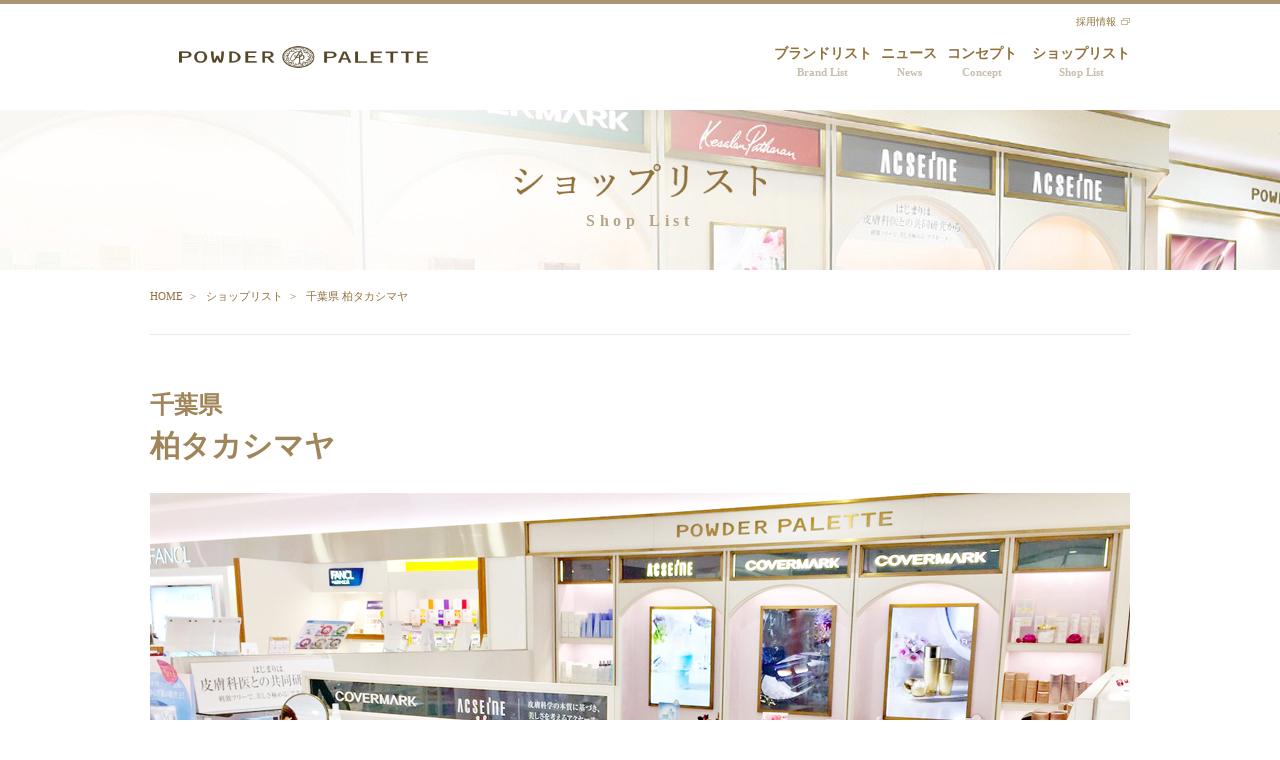

--- FILE ---
content_type: text/html; charset=UTF-8
request_url: https://www.powderpalette.jp/blg/shop/kanto/chiba/77333.html
body_size: 27307
content:
<!DOCTYPE html>
<html lang="ja">
<head>
  <meta charset="UTF-8">
  <meta http-equiv="X-UA-Compatible" content="IE=edge">
  <meta name="robots" content="index,follow">
  <meta name="viewport" content="width=device-width">

  <title>柏タカシマヤ － 千葉県 | 店舗情報 | パウダーパレット(POWDER PALETTE)</title>
  <meta name="Description" content="柏タカシマヤ － 千葉県の詳細ページです。 アクセスや取扱いブランドなど店舗ごとにご案内しております。" />
  <meta name="Keywords" content="" />
    <link rel="canonical" href="https://www.powderpalette.jp/blg/shop/kanto/chiba/77333.html" />
  
  <meta name='robots' content='max-image-preview:large' />
<link rel="alternate" type="application/rss+xml" title="パウダーパレット &raquo; 柏タカシマヤ のコメントのフィード" href="https://www.powderpalette.jp/blg/shop/kanto/chiba/77333.html/feed" />
<script type="text/javascript">
/* <![CDATA[ */
window._wpemojiSettings = {"baseUrl":"https:\/\/s.w.org\/images\/core\/emoji\/15.0.3\/72x72\/","ext":".png","svgUrl":"https:\/\/s.w.org\/images\/core\/emoji\/15.0.3\/svg\/","svgExt":".svg","source":{"concatemoji":"https:\/\/www.powderpalette.jp\/blg\/wp-includes\/js\/wp-emoji-release.min.js?ver=6.6.4"}};
/*! This file is auto-generated */
!function(i,n){var o,s,e;function c(e){try{var t={supportTests:e,timestamp:(new Date).valueOf()};sessionStorage.setItem(o,JSON.stringify(t))}catch(e){}}function p(e,t,n){e.clearRect(0,0,e.canvas.width,e.canvas.height),e.fillText(t,0,0);var t=new Uint32Array(e.getImageData(0,0,e.canvas.width,e.canvas.height).data),r=(e.clearRect(0,0,e.canvas.width,e.canvas.height),e.fillText(n,0,0),new Uint32Array(e.getImageData(0,0,e.canvas.width,e.canvas.height).data));return t.every(function(e,t){return e===r[t]})}function u(e,t,n){switch(t){case"flag":return n(e,"\ud83c\udff3\ufe0f\u200d\u26a7\ufe0f","\ud83c\udff3\ufe0f\u200b\u26a7\ufe0f")?!1:!n(e,"\ud83c\uddfa\ud83c\uddf3","\ud83c\uddfa\u200b\ud83c\uddf3")&&!n(e,"\ud83c\udff4\udb40\udc67\udb40\udc62\udb40\udc65\udb40\udc6e\udb40\udc67\udb40\udc7f","\ud83c\udff4\u200b\udb40\udc67\u200b\udb40\udc62\u200b\udb40\udc65\u200b\udb40\udc6e\u200b\udb40\udc67\u200b\udb40\udc7f");case"emoji":return!n(e,"\ud83d\udc26\u200d\u2b1b","\ud83d\udc26\u200b\u2b1b")}return!1}function f(e,t,n){var r="undefined"!=typeof WorkerGlobalScope&&self instanceof WorkerGlobalScope?new OffscreenCanvas(300,150):i.createElement("canvas"),a=r.getContext("2d",{willReadFrequently:!0}),o=(a.textBaseline="top",a.font="600 32px Arial",{});return e.forEach(function(e){o[e]=t(a,e,n)}),o}function t(e){var t=i.createElement("script");t.src=e,t.defer=!0,i.head.appendChild(t)}"undefined"!=typeof Promise&&(o="wpEmojiSettingsSupports",s=["flag","emoji"],n.supports={everything:!0,everythingExceptFlag:!0},e=new Promise(function(e){i.addEventListener("DOMContentLoaded",e,{once:!0})}),new Promise(function(t){var n=function(){try{var e=JSON.parse(sessionStorage.getItem(o));if("object"==typeof e&&"number"==typeof e.timestamp&&(new Date).valueOf()<e.timestamp+604800&&"object"==typeof e.supportTests)return e.supportTests}catch(e){}return null}();if(!n){if("undefined"!=typeof Worker&&"undefined"!=typeof OffscreenCanvas&&"undefined"!=typeof URL&&URL.createObjectURL&&"undefined"!=typeof Blob)try{var e="postMessage("+f.toString()+"("+[JSON.stringify(s),u.toString(),p.toString()].join(",")+"));",r=new Blob([e],{type:"text/javascript"}),a=new Worker(URL.createObjectURL(r),{name:"wpTestEmojiSupports"});return void(a.onmessage=function(e){c(n=e.data),a.terminate(),t(n)})}catch(e){}c(n=f(s,u,p))}t(n)}).then(function(e){for(var t in e)n.supports[t]=e[t],n.supports.everything=n.supports.everything&&n.supports[t],"flag"!==t&&(n.supports.everythingExceptFlag=n.supports.everythingExceptFlag&&n.supports[t]);n.supports.everythingExceptFlag=n.supports.everythingExceptFlag&&!n.supports.flag,n.DOMReady=!1,n.readyCallback=function(){n.DOMReady=!0}}).then(function(){return e}).then(function(){var e;n.supports.everything||(n.readyCallback(),(e=n.source||{}).concatemoji?t(e.concatemoji):e.wpemoji&&e.twemoji&&(t(e.twemoji),t(e.wpemoji)))}))}((window,document),window._wpemojiSettings);
/* ]]> */
</script>
<style id='wp-emoji-styles-inline-css' type='text/css'>

	img.wp-smiley, img.emoji {
		display: inline !important;
		border: none !important;
		box-shadow: none !important;
		height: 1em !important;
		width: 1em !important;
		margin: 0 0.07em !important;
		vertical-align: -0.1em !important;
		background: none !important;
		padding: 0 !important;
	}
</style>
<link rel='stylesheet' id='wp-block-library-css' href='https://www.powderpalette.jp/blg/wp-includes/css/dist/block-library/style.min.css?ver=6.6.4' type='text/css' media='all' />
<style id='classic-theme-styles-inline-css' type='text/css'>
/*! This file is auto-generated */
.wp-block-button__link{color:#fff;background-color:#32373c;border-radius:9999px;box-shadow:none;text-decoration:none;padding:calc(.667em + 2px) calc(1.333em + 2px);font-size:1.125em}.wp-block-file__button{background:#32373c;color:#fff;text-decoration:none}
</style>
<style id='global-styles-inline-css' type='text/css'>
:root{--wp--preset--aspect-ratio--square: 1;--wp--preset--aspect-ratio--4-3: 4/3;--wp--preset--aspect-ratio--3-4: 3/4;--wp--preset--aspect-ratio--3-2: 3/2;--wp--preset--aspect-ratio--2-3: 2/3;--wp--preset--aspect-ratio--16-9: 16/9;--wp--preset--aspect-ratio--9-16: 9/16;--wp--preset--color--black: #000000;--wp--preset--color--cyan-bluish-gray: #abb8c3;--wp--preset--color--white: #ffffff;--wp--preset--color--pale-pink: #f78da7;--wp--preset--color--vivid-red: #cf2e2e;--wp--preset--color--luminous-vivid-orange: #ff6900;--wp--preset--color--luminous-vivid-amber: #fcb900;--wp--preset--color--light-green-cyan: #7bdcb5;--wp--preset--color--vivid-green-cyan: #00d084;--wp--preset--color--pale-cyan-blue: #8ed1fc;--wp--preset--color--vivid-cyan-blue: #0693e3;--wp--preset--color--vivid-purple: #9b51e0;--wp--preset--gradient--vivid-cyan-blue-to-vivid-purple: linear-gradient(135deg,rgba(6,147,227,1) 0%,rgb(155,81,224) 100%);--wp--preset--gradient--light-green-cyan-to-vivid-green-cyan: linear-gradient(135deg,rgb(122,220,180) 0%,rgb(0,208,130) 100%);--wp--preset--gradient--luminous-vivid-amber-to-luminous-vivid-orange: linear-gradient(135deg,rgba(252,185,0,1) 0%,rgba(255,105,0,1) 100%);--wp--preset--gradient--luminous-vivid-orange-to-vivid-red: linear-gradient(135deg,rgba(255,105,0,1) 0%,rgb(207,46,46) 100%);--wp--preset--gradient--very-light-gray-to-cyan-bluish-gray: linear-gradient(135deg,rgb(238,238,238) 0%,rgb(169,184,195) 100%);--wp--preset--gradient--cool-to-warm-spectrum: linear-gradient(135deg,rgb(74,234,220) 0%,rgb(151,120,209) 20%,rgb(207,42,186) 40%,rgb(238,44,130) 60%,rgb(251,105,98) 80%,rgb(254,248,76) 100%);--wp--preset--gradient--blush-light-purple: linear-gradient(135deg,rgb(255,206,236) 0%,rgb(152,150,240) 100%);--wp--preset--gradient--blush-bordeaux: linear-gradient(135deg,rgb(254,205,165) 0%,rgb(254,45,45) 50%,rgb(107,0,62) 100%);--wp--preset--gradient--luminous-dusk: linear-gradient(135deg,rgb(255,203,112) 0%,rgb(199,81,192) 50%,rgb(65,88,208) 100%);--wp--preset--gradient--pale-ocean: linear-gradient(135deg,rgb(255,245,203) 0%,rgb(182,227,212) 50%,rgb(51,167,181) 100%);--wp--preset--gradient--electric-grass: linear-gradient(135deg,rgb(202,248,128) 0%,rgb(113,206,126) 100%);--wp--preset--gradient--midnight: linear-gradient(135deg,rgb(2,3,129) 0%,rgb(40,116,252) 100%);--wp--preset--font-size--small: 13px;--wp--preset--font-size--medium: 20px;--wp--preset--font-size--large: 36px;--wp--preset--font-size--x-large: 42px;--wp--preset--spacing--20: 0.44rem;--wp--preset--spacing--30: 0.67rem;--wp--preset--spacing--40: 1rem;--wp--preset--spacing--50: 1.5rem;--wp--preset--spacing--60: 2.25rem;--wp--preset--spacing--70: 3.38rem;--wp--preset--spacing--80: 5.06rem;--wp--preset--shadow--natural: 6px 6px 9px rgba(0, 0, 0, 0.2);--wp--preset--shadow--deep: 12px 12px 50px rgba(0, 0, 0, 0.4);--wp--preset--shadow--sharp: 6px 6px 0px rgba(0, 0, 0, 0.2);--wp--preset--shadow--outlined: 6px 6px 0px -3px rgba(255, 255, 255, 1), 6px 6px rgba(0, 0, 0, 1);--wp--preset--shadow--crisp: 6px 6px 0px rgba(0, 0, 0, 1);}:where(.is-layout-flex){gap: 0.5em;}:where(.is-layout-grid){gap: 0.5em;}body .is-layout-flex{display: flex;}.is-layout-flex{flex-wrap: wrap;align-items: center;}.is-layout-flex > :is(*, div){margin: 0;}body .is-layout-grid{display: grid;}.is-layout-grid > :is(*, div){margin: 0;}:where(.wp-block-columns.is-layout-flex){gap: 2em;}:where(.wp-block-columns.is-layout-grid){gap: 2em;}:where(.wp-block-post-template.is-layout-flex){gap: 1.25em;}:where(.wp-block-post-template.is-layout-grid){gap: 1.25em;}.has-black-color{color: var(--wp--preset--color--black) !important;}.has-cyan-bluish-gray-color{color: var(--wp--preset--color--cyan-bluish-gray) !important;}.has-white-color{color: var(--wp--preset--color--white) !important;}.has-pale-pink-color{color: var(--wp--preset--color--pale-pink) !important;}.has-vivid-red-color{color: var(--wp--preset--color--vivid-red) !important;}.has-luminous-vivid-orange-color{color: var(--wp--preset--color--luminous-vivid-orange) !important;}.has-luminous-vivid-amber-color{color: var(--wp--preset--color--luminous-vivid-amber) !important;}.has-light-green-cyan-color{color: var(--wp--preset--color--light-green-cyan) !important;}.has-vivid-green-cyan-color{color: var(--wp--preset--color--vivid-green-cyan) !important;}.has-pale-cyan-blue-color{color: var(--wp--preset--color--pale-cyan-blue) !important;}.has-vivid-cyan-blue-color{color: var(--wp--preset--color--vivid-cyan-blue) !important;}.has-vivid-purple-color{color: var(--wp--preset--color--vivid-purple) !important;}.has-black-background-color{background-color: var(--wp--preset--color--black) !important;}.has-cyan-bluish-gray-background-color{background-color: var(--wp--preset--color--cyan-bluish-gray) !important;}.has-white-background-color{background-color: var(--wp--preset--color--white) !important;}.has-pale-pink-background-color{background-color: var(--wp--preset--color--pale-pink) !important;}.has-vivid-red-background-color{background-color: var(--wp--preset--color--vivid-red) !important;}.has-luminous-vivid-orange-background-color{background-color: var(--wp--preset--color--luminous-vivid-orange) !important;}.has-luminous-vivid-amber-background-color{background-color: var(--wp--preset--color--luminous-vivid-amber) !important;}.has-light-green-cyan-background-color{background-color: var(--wp--preset--color--light-green-cyan) !important;}.has-vivid-green-cyan-background-color{background-color: var(--wp--preset--color--vivid-green-cyan) !important;}.has-pale-cyan-blue-background-color{background-color: var(--wp--preset--color--pale-cyan-blue) !important;}.has-vivid-cyan-blue-background-color{background-color: var(--wp--preset--color--vivid-cyan-blue) !important;}.has-vivid-purple-background-color{background-color: var(--wp--preset--color--vivid-purple) !important;}.has-black-border-color{border-color: var(--wp--preset--color--black) !important;}.has-cyan-bluish-gray-border-color{border-color: var(--wp--preset--color--cyan-bluish-gray) !important;}.has-white-border-color{border-color: var(--wp--preset--color--white) !important;}.has-pale-pink-border-color{border-color: var(--wp--preset--color--pale-pink) !important;}.has-vivid-red-border-color{border-color: var(--wp--preset--color--vivid-red) !important;}.has-luminous-vivid-orange-border-color{border-color: var(--wp--preset--color--luminous-vivid-orange) !important;}.has-luminous-vivid-amber-border-color{border-color: var(--wp--preset--color--luminous-vivid-amber) !important;}.has-light-green-cyan-border-color{border-color: var(--wp--preset--color--light-green-cyan) !important;}.has-vivid-green-cyan-border-color{border-color: var(--wp--preset--color--vivid-green-cyan) !important;}.has-pale-cyan-blue-border-color{border-color: var(--wp--preset--color--pale-cyan-blue) !important;}.has-vivid-cyan-blue-border-color{border-color: var(--wp--preset--color--vivid-cyan-blue) !important;}.has-vivid-purple-border-color{border-color: var(--wp--preset--color--vivid-purple) !important;}.has-vivid-cyan-blue-to-vivid-purple-gradient-background{background: var(--wp--preset--gradient--vivid-cyan-blue-to-vivid-purple) !important;}.has-light-green-cyan-to-vivid-green-cyan-gradient-background{background: var(--wp--preset--gradient--light-green-cyan-to-vivid-green-cyan) !important;}.has-luminous-vivid-amber-to-luminous-vivid-orange-gradient-background{background: var(--wp--preset--gradient--luminous-vivid-amber-to-luminous-vivid-orange) !important;}.has-luminous-vivid-orange-to-vivid-red-gradient-background{background: var(--wp--preset--gradient--luminous-vivid-orange-to-vivid-red) !important;}.has-very-light-gray-to-cyan-bluish-gray-gradient-background{background: var(--wp--preset--gradient--very-light-gray-to-cyan-bluish-gray) !important;}.has-cool-to-warm-spectrum-gradient-background{background: var(--wp--preset--gradient--cool-to-warm-spectrum) !important;}.has-blush-light-purple-gradient-background{background: var(--wp--preset--gradient--blush-light-purple) !important;}.has-blush-bordeaux-gradient-background{background: var(--wp--preset--gradient--blush-bordeaux) !important;}.has-luminous-dusk-gradient-background{background: var(--wp--preset--gradient--luminous-dusk) !important;}.has-pale-ocean-gradient-background{background: var(--wp--preset--gradient--pale-ocean) !important;}.has-electric-grass-gradient-background{background: var(--wp--preset--gradient--electric-grass) !important;}.has-midnight-gradient-background{background: var(--wp--preset--gradient--midnight) !important;}.has-small-font-size{font-size: var(--wp--preset--font-size--small) !important;}.has-medium-font-size{font-size: var(--wp--preset--font-size--medium) !important;}.has-large-font-size{font-size: var(--wp--preset--font-size--large) !important;}.has-x-large-font-size{font-size: var(--wp--preset--font-size--x-large) !important;}
:where(.wp-block-post-template.is-layout-flex){gap: 1.25em;}:where(.wp-block-post-template.is-layout-grid){gap: 1.25em;}
:where(.wp-block-columns.is-layout-flex){gap: 2em;}:where(.wp-block-columns.is-layout-grid){gap: 2em;}
:root :where(.wp-block-pullquote){font-size: 1.5em;line-height: 1.6;}
</style>
<link rel='stylesheet' id='palette-style-css' href='https://www.powderpalette.jp/blg/wp-content/themes/palette/style.css' type='text/css' media='all' />
<link rel="https://api.w.org/" href="https://www.powderpalette.jp/blg/wp-json/" /><link rel="alternate" title="JSON" type="application/json" href="https://www.powderpalette.jp/blg/wp-json/wp/v2/posts/153" /><link rel="EditURI" type="application/rsd+xml" title="RSD" href="https://www.powderpalette.jp/blg/xmlrpc.php?rsd" />
<link rel='shortlink' href='https://www.powderpalette.jp/blg/?p=153' />
<link rel="alternate" title="oEmbed (JSON)" type="application/json+oembed" href="https://www.powderpalette.jp/blg/wp-json/oembed/1.0/embed?url=https%3A%2F%2Fwww.powderpalette.jp%2Fblg%2Fshop%2Fkanto%2Fchiba%2F77333.html" />
<link rel="alternate" title="oEmbed (XML)" type="text/xml+oembed" href="https://www.powderpalette.jp/blg/wp-json/oembed/1.0/embed?url=https%3A%2F%2Fwww.powderpalette.jp%2Fblg%2Fshop%2Fkanto%2Fchiba%2F77333.html&#038;format=xml" />
<style>.simplemap img{max-width:none !important;padding:0 !important;margin:0 !important;}.staticmap,.staticmap img{max-width:100% !important;height:auto !important;}.simplemap .simplemap-content{display:none;}</style>
<script>var google_map_api_key = "AIzaSyAPuYTL_g9BjHkQ8Bj_HrInRf1SLAbNSwU";</script>  <link rel="stylesheet" href="/css/ress.min.css" type="text/css">
  <link rel="stylesheet" href="/css/swiper.min.css" type="text/css">
  <link rel="stylesheet" href="/css/style.css" type="text/css">

  <!-- Google Tag Manager -->
  <script>(function(w,d,s,l,i){w[l]=w[l]||[];w[l].push({'gtm.start':
  new Date().getTime(),event:'gtm.js'});var f=d.getElementsByTagName(s)[0],
  j=d.createElement(s),dl=l!='dataLayer'?'&l='+l:'';j.async=true;j.src=
  'https://www.googletagmanager.com/gtm.js?id='+i+dl;f.parentNode.insertBefore(j,f);
  })(window,document,'script','dataLayer','GTM-WCKPC47');</script>
  <!-- End Google Tag Manager -->
</head>
<body class="post-template-default single single-post postid-153 single-format-standard">
  <!-- Google Tag Manager (noscript) -->
  <noscript><iframe src="https://www.googletagmanager.com/ns.html?id=GTM-WCKPC47"
  height="0" width="0" style="display:none;visibility:hidden"></iframe></noscript>
  <!-- End Google Tag Manager (noscript) -->

  <header>
  <nav class="pc-nav">
    <p class="link-adoption"><a href="https://www.my9.jp/v2/pias/index.cfm?fuseaction=job.joblist&srh_free_space_2_param=5750" target="_blank"><span class="pict-blank">採用情報</span></a></p>
    <ul>
      <li><a href="/"><img src="/common_img/header_logo.png" alt="POWDER PALETTE"></a></li>
      <li><a href="/brand/">ブランドリスト<span class="gnav-cate_sup">Brand List</span></a></li>
      <li><a href="/blg/news/">ニュース<span class="gnav-cate_sup">News</span></a></li>
      <li><a href="/concept/">コンセプト<span class="gnav-cate_sup">Concept</span></a></li>
      <!-- <li><a href="/makeup/">メイクアップレッスン<span class="gnav-cate_sup">Makeup Lesson</span></a></li> -->
      <li><a href="/blg/shop/kanto/">ショップリスト<span class="gnav-cate_sup">Shop List</span></a></li>
      <!-- <li class="biews"><a href="/eyebrow/"><span class="small-txt">アイブロウスタジオ</span>ビューズ<span class="gnav-cate_sup">Biews</span></a></li> -->
    </ul>
  </nav>
  <nav class="sp-nav bg-li-brown">
  <ul class="sp-nav-header">
    <li><a href="/"><img src="/common_img/header_logo.png" alt="POWDER PALETTE"></a></li>
    <li class="sp-nav-btn"><img src="/common_img/sp_nav_open.png" alt=""><img src="/common_img/sp_nav_close.png" style="display: none;" alt=""></li>
  </ul>
  <div class="sp-nav-list bg-li-brown" style="display: none;">
    <ul class="c-row-flex-start">
      <li><a href="/brand/" class="link-arrow brown btm-brown-sp">ブランドリスト</a></li>
      <li><a href="/blg/news/" class="link-arrow brown btm-brown-sp">ニュース</a></li>
      <li><a href="/concept/" class="link-arrow brown btm-brown-sp">コンセプト</a></li>
      <!-- <li><a href="/makeup/" class="link-arrow brown btm-brown-sp">メイクアップレッスン</a></li> -->
      <li><a href="/blg/shop/kanto/" class="link-arrow brown btm-brown-sp">ショップリスト</a></li>
      <!-- <li><a href="/eyebrow/" class="link-arrow brown btm-brown-sp">アイブロウスタジオ ビューズ</a></li> -->
      <li><a href="https://www.my9.jp/v2/pias/index.cfm?fuseaction=job.joblist&srh_free_space_2_param=5750" target="_blank" class="link-arrow brown btm-brown-sp last"><span class="pict-blank">採用情報</span></a></li>
      <li><a href="/about/" class="link-arrow gray">会社概要</a></li>
      <li><a href="/termsofuse/" class="link-arrow gray">サイトご利用条件</a></li>
      <li><a href="/attention/" class="link-arrow gray">化粧品等の注意表示について</a></li>
      <li><a href="/privacy/" class="link-arrow gray">プライバシーポリシー</a></li>
      <li><a href="/sitemap/" class="link-arrow gray">サイトマップ</a></li>
    </ul>
    <p class="btn-rarw bg-brown bg-close-brown sp-nav-close">閉じる</p>
  </div>
  </nav>
  </header>

<article class="category-page shoplist">
  <div class="category-page_ttl">
    <p class="category-ttl"><img src="/common_img/ttl_shop.png" alt="ショップリスト"><span class="sup">Shop List</span></p>
  </div>
  <div class="contents">
  <ul class="pankuzu">
    <li><a href="/">HOME</a></li>
    <li><a href="/blg/shop/">ショップリスト</a></li>
  <li>千葉県 柏タカシマヤ</li>  </ul>
  <div class="shoplist-details">
    <h1><span class="sup">千葉県</span>柏タカシマヤ</h1>
    <p class="shoplist-shopphoto"><img width="980" height="490" src="https://www.powderpalette.jp/blg/wp-content/uploads/2017/02/chiba_77333_pc.jpg" class="thumbnail" alt="" decoding="async" fetchpriority="high" srcset="https://www.powderpalette.jp/blg/wp-content/uploads/2017/02/chiba_77333_pc.jpg 980w, https://www.powderpalette.jp/blg/wp-content/uploads/2017/02/chiba_77333_pc-640x320.jpg 640w, https://www.powderpalette.jp/blg/wp-content/uploads/2017/02/chiba_77333_pc-768x384.jpg 768w, https://www.powderpalette.jp/blg/wp-content/uploads/2017/02/chiba_77333_pc-560x280.jpg 560w" sizes="(max-width: 980px) 100vw, 980px" /></p>
  
          <div class="shoplist-map"><div class="simplemap"><div class="simplemap-content" data-breakpoint="480" data-lat="" data-lng="" data-zoom="16" data-addr="" data-infowindow="close" data-map-type-control="false" data-map-type-id="ROADMAP" style="width:980px;height:490px;">千葉県柏市末広町3-16</div></div></div>
  
    <ul class="shoplist-details_add">
        <li><h3 class="shoplist-details_ttl">スタッフからのコメント</h3>
      JR常磐線・東武野田線の柏駅直結！髙島屋S館3階にて<br />
カバーマーク、アクセーヌ、ケサランパサラン、パピリオ、カフネなどのブランドを豊富にラインナップした、あなただけのキレイを引き出すお手伝いをするセレクトショップです。<br />
自由に試せて入りやすいお店なのでお気軽にお立ち寄りください。</li>
  
        <li><h3 class="shoplist-details_ttl">所在地</h3>
      千葉県柏市末広町3-16<br>3階</li>
  
        <li><h3 class="shoplist-details_ttl">お問い合わせ</h3>
      TEL： <span class="tel-link">04-7141-8836</span></li>
  
        <li><h3 class="shoplist-details_ttl">営業時間</h3>百貨店営業時間に準ずる</li>
  
        <li><h3 class="shoplist-details_ttl">休業日</h3>百貨店休館日に準ずる</li>
  
        <li><h3 class="shoplist-details_ttl">アクセス</h3>JR東武線「柏駅」　徒歩1分</li>
  
      <li>
        <h3 class="shoplist-details_ttl">ブランド（化粧品・サービス）</h3>
        <ul class="shoplist-logo">
          <li><a href="/brand/#covermark">
            <img width="108" height="48" src="https://www.powderpalette.jp/blg/wp-content/uploads/2017/02/brand_covermark.png" class="attachment-thumbnail size-thumbnail" alt="" decoding="async" />                  <p>カバーマーク</p>
                </a></li>
              <li><a href="/brand/#acseine">
            <img width="88" height="48" src="https://www.powderpalette.jp/blg/wp-content/uploads/2017/02/brand_acseine.png" class="attachment-thumbnail size-thumbnail" alt="" decoding="async" />                  <p>アクセーヌ</p>
                </a></li>
              <li><a href="/brand/#kesalanpatharan">
            <img width="86" height="48" src="https://www.powderpalette.jp/blg/wp-content/uploads/2017/02/brand_kesalanpatharan.png" class="attachment-thumbnail size-thumbnail" alt="" decoding="async" loading="lazy" />                  <p>ケサランパサラン</p>
                </a></li>
              <li><a href="/brand/#papilio">
            <img width="96" height="48" src="https://www.powderpalette.jp/blg/wp-content/uploads/2017/02/brand_papilio.png" class="attachment-thumbnail size-thumbnail" alt="" decoding="async" loading="lazy" />                  <p>パピリオ</p>
                </a></li>
              <li><a href="/brand/#cafune">
            <img width="80" height="48" src="https://www.powderpalette.jp/blg/wp-content/uploads/2017/02/brand_cafune.png" class="attachment-thumbnail size-thumbnail" alt="" decoding="async" loading="lazy" />                  <p>カフネ</p>
                </a></li>
            </ul>
      </li>
  
        <li><h3>LINE@</h3>
        <p class="line-friends">
            <img src="https://api.qrserver.com/v1/create-qr-code/?size=128x128&data=https://line.me/R/ti/p/%40uxo2511b">
            </p>
      </li>
      </ul>

  </div>


</div>

<section class="shop">
<div class="inset-shadow">
  <!-- [-yv1]アップデート 202508 GA -->
<img src="/common_img/bnr_large_shop-yv1_sp.jpg" class="img-fullsize imgchange" alt="">
<div class="copy-on-bnr">
<ul>
  <li><h2 class="category-ttl"><img src="/common_img/ttl_shop.png" class="imgchange cate-ttl-img" alt="ショップリスト"><span class="sup">Shop List</span></h2></li>
</ul>
<p class="btn-rarw bg-brown"><a href="/blg/shop/kanto/">お近くのショップを探す</a></p>
</div>
</div>
</section></article>

<footer class="bg-li-brown">
  <div class="contents">
    <ul class="c-row-flex-start footer-cate-link">
      <li><a href="/brand/" class="link-arrow brown btm-brown-sp">ブランドリスト</a></li>
      <li><a href="/blg/news/" class="link-arrow brown btm-brown-sp">ニュース</a></li>
      <!-- <li><a href="/makeup/" class="link-arrow brown btm-brown-sp">メイクアップレッスン</a></li> -->
      <li><a href="/concept/" class="link-arrow brown btm-brown-sp">コンセプト</a></li>
      <li><a href="/blg/shop/kanto/" class="link-arrow brown btm-brown-sp">ショップリスト</a></li>
      <!-- <li><a href="/eyebrow/" class="link-arrow brown btm-brown-sp">アイブロウスタジオ ビューズ</a></li> -->
      <li class="sp-only"><a href="https://www.my9.jp/v2/pias/index.cfm?fuseaction=job.joblist&srh_free_space_2_param=5750" target="_blank" class="link-arrow brown btm-brown-sp last"><span class="pict-blank">採用情報</span></a></li>
    </ul>
    <ul class="c-row-flex-start">
      <li><a href="/about/" class="link-arrow gray">会社概要</a></li>
      <li><a href="/termsofuse/" class="link-arrow gray">サイトご利用条件</a></li>
      <li><a href="/attention/" class="link-arrow gray">化粧品等の注意表示について</a></li>
      <li><a href="/privacy/" class="link-arrow gray">プライバシーポリシー</a></li>
      <li><a href="/sitemap/" class="link-arrow gray">サイトマップ</a></li>
      <li class="pc-only"><a href="https://www.my9.jp/v2/pias/index.cfm?fuseaction=job.joblist&srh_free_space_2_param=5750" target="_blank" class="link-arrow gray"><span class="pict-blank">採用情報</span></a></li>
    </ul>
  </div>
</footer>
<p class="copyright">Copyright POWDER PALETTE. All rights reserved.</p>

<p id="pageTop"><a href="#"><img src="/common_img/arw_pagetop.png" alt=""></a></p>

<script type="text/javascript" src="https://www.powderpalette.jp/blg/wp-includes/js/jquery/jquery.min.js?ver=3.7.1" id="jquery-core-js"></script>
<script type="text/javascript" src="https://www.powderpalette.jp/blg/wp-includes/js/jquery/jquery-migrate.min.js?ver=3.4.1" id="jquery-migrate-js"></script>
<script type="text/javascript" src="//maps.google.com/maps/api/js?key=AIzaSyAPuYTL_g9BjHkQ8Bj_HrInRf1SLAbNSwU" id="google-maps-api-js"></script>
<script type="text/javascript" src="https://www.powderpalette.jp/blg/wp-content/plugins/simple-map/js/simple-map.min.js?ver=1581410704" id="simplemap-js"></script>
<script type="text/javascript" src="/script/jquery.min.js"></script>
<!--<script src="/script/flexibility.js"></script>
<script>
    $(function(){
        flexibility(document.documentElement);
    });
</script>-->
<script type="text/javascript" src="/script/common.js"></script>
<script type="text/javascript" src="/script/swiper.min.js"></script>

</body>

</html>

--- FILE ---
content_type: text/css
request_url: https://www.powderpalette.jp/blg/wp-content/themes/palette/style.css
body_size: 850
content:
@charset "utf-8";
/*
Theme Name: palette
Description:powderpaletteのWordPressテーマ
Version: 1.0
*/


/* ----------------------------------------
  WordPress Native Styles
---------------------------------------- */
img.centered {
  display: block;
  margin-left: auto;
  margin-right: auto;
}
img.alignright {
  margin: 0 0 2px 15px;
  display: inline;
}
img.alignleft {
  margin: 0 15px 2px 0;
  display: inline;
}
.alignright {
  float: right;
}
.alignleft {
  float: left
}
.aligncenter {
  clear: both;
  display: block;
  margin-left: auto;
  margin-right: auto;
}
.clear {
  clear: both;
}


--- FILE ---
content_type: text/css
request_url: https://www.powderpalette.jp/css/style.css
body_size: 104921
content:
@charset "UTF-8";

/*=== common ===*/
/* =============================================================================
   Base
   ========================================================================== */
body {
  width: 100%;
  margin: 0;
  padding: 0;
  font-family: "游明朝", YuMincho, "ヒラギノ明朝 ProN W3", "Hiragino Mincho ProN", "HG明朝E", "ＭＳ Ｐ明朝", "ＭＳ 明朝", Times New Roman, Times, Serif;
}

html {
  font-size: 62.5%;
  line-height: 1.5;
  color: #000;
}

img {
  max-width: 100%;
  height: auto;
  vertical-align: bottom;
}

h2 {
  text-align: center;
}

ul,
li {
  list-style: none;
}

a:hover img {
  filter: alpha(opacity=70);
  -moz-opacity: 0.7;
  opacity: 0.7;
}

.nothover a:hover {
  filter: alpha(opacity=100);
  -moz-opacity: 1;
  opacity: 1;
}

.brd-e5e5e5 {
  border: 1px solid #e5e5e5;
}

.news .label {
  background: #f8f7f4;
  padding: 10px;
}

.styleguide_content> :not(.styleguide_preview) p {
  font-size: 16px;
}

ol.guide-list {
  width: 50%;
  margin: 0 auto;
  padding: 20px 0;
  font-size: 1.6rem;
}

.font-gothic {
  font-family: "游ゴシック", "Yu Gothic", YuGothic, "ヒラギノ角ゴ Pro", "Hiragino Kaku Gothic Pro", "メイリオ", "Meiryo", sans-serif;
}

.position-box:before {
  content: "";
  display: block;
  padding-top: 100%;
  /* 1:1 */
}

@media screen and (min-width: 769px),
print {
  .contents {
    max-width: 980px;
    width: 93%;
    margin: 0 auto;
  }
}

/* ----------------------------------------
  clearfix
---------------------------------------- */
.clearfix {
  zoom: 1;
}

.clearfix:after {
  content: "";
  display: block;
  clear: both;
}

@media screen and (max-width: 768px),
print {
  .shop {
    position: static;
  }

  .shop .cate-ttl-img {
    width: 51.5625%;
  }

  .shop h2 {
    margin: 0 0 20px;
  }

  .shop .copy-on-bnr .btn-rarw {
    width: 78.125%;
    margin: 4.21875% auto 0;
  }

  footer {
    padding: 0 0 6%;
  }

  footer .footer-cate-link .link-arrow.brown {
    font-size: 1.8rem;
  }

  footer .link-arrow.gray {
    font-size: 1.5rem;
  }

  footer a:hover {
    filter: alpha(opacity=70);
    -moz-opacity: 0.7;
    opacity: 0.7;
  }

  .copyright {
    width: 100%;
    text-align: center;
    background: #a89570;
    font-size: 1.2rem;
    color: #fff;
    padding: 4% 0;
  }

  .pc-only {
    display: none !important;
  }

  /* ac */
  .ac-wrap {
    clear: both;
    margin: 0;
  }

  dl.ac dt {
    display: block;
    padding: 0;
    margin: 0 0 1px;
    color: #000;
    cursor: pointer;
  }

  dl.ac dt .divide {
    display: block;
    padding: 0;
    vertical-align: middle;
    text-align: left;
    background: #e3dccf;
  }

  dl.ac dd a:hover {
    text-decoration: none;
  }

  dl.ac dd span:not(:last-child) {
    display: block;
    padding-bottom: 1em;
  }

  dl.ac {
    width: 93.75%;
    margin: 0 auto 12.5%;
  }

  dl.ac dt .divide p {
    color: #444;
    font-size: 1.8rem;
    padding: 5%;
    font-weight: normal;
    background: url(../common_img/ac_list_theme_ttl_close_sp.png) 95% center no-repeat;
    background-size: 4% auto;
  }

  dl.ac dt.open .divide p {
    background: url(../common_img/ac_list_theme_ttl_open_sp.png) 95% center no-repeat;
    background-size: 4% auto;
  }
}

@media screen and (min-width: 769px),
print {
  .shop .img-fullsize {
    height: 440px;
  }

  .shop .copy-on-bnr ul {
    /* [-yv1]アップデート 202508 GA */
    margin-right: 0;
    margin-left: auto;
    padding: 138px 0 58px 0;
  }

  .shop .copy-on-bnr .btn-rarw {
    margin: 0 0 0 20px;
  }

  footer {
    padding: 48px 0 42px;
  }

  footer .footer-cate-link {
    font-weight: bold;
  }

  footer a:hover {
    filter: alpha(opacity=70);
    -moz-opacity: 0.7;
    opacity: 0.7;
  }

  footer .c-row-flex-start {
    width: 980px;
    margin: 0 auto;
  }

  footer .footer-cate-link {
    margin-bottom: 12px;
  }

  .copyright {
    width: 100%;
    text-align: center;
    background: #a89570;
    font-size: 1.2rem;
    color: #fff;
    padding: 15px 0;
  }

  .sp-only {
    display: none !important;
  }
}

@media screen and (min-width: 769px) and (max-width: 1599px),
print {
  .shop .copy-on-bnr ul {
    /* [-yv1]アップデート 202508 GA */
    margin-right: 7%;
    margin-left: auto;
    padding: 138px 0 58px 7%;
  }

  .shop .copy-on-bnr .btn-rarw {
    /* [-yv1]アップデート 202508 GA */
    /* margin: 0 0 0 10%; */
    margin: 0 10% 0 auto;
  }
}

@media screen and (min-width: 1600px),
print {
  .copy-on-bnr {
    width: 980px;
    position: absolute;
    top: 0;
    bottom: 0;
    left: 0;
    right: 0;
    margin: auto;
  }

  .concept .copy-on-bnr ul {
    margin: 0 0 0 auto;
  }

  .shop .copy-on-bnr .btn-rarw {
    /* [-yv1]アップデート 202508 GA */
    /* margin: 0 0 0 60px; */
    margin: 0 60px 0 auto;

  }
}

/* ----------------------------------------
  404
---------------------------------------- */
@media screen and (max-width: 768px),
print {
  .page404 .category-ttl {
    width: 93.75%;
    margin: 0 auto;
    font-family: Times New Roman, Times, Serif;
  }

  .page404 .category-ttl img {
    width: 82%;
  }

  .page404 .contents {
    width: 93.75%;
    margin: 0 auto;
    padding: 60px 0 0;
  }

  .page404 .page404-copy {
    font-size: 1.6rem;
    padding: 0 0 30px;
  }

  .page404 .btn-rarw {
    margin: 30px 0 60px;
  }

  .page404 .btn-rarw a {
    padding: 10px 0;
  }
}

@media screen and (min-width: 769px),
print {
  .page404 .contents {
    padding: 60px 0 0;
  }

  .page404 .category-ttl {
    font-family: Times New Roman, Times, Serif;
  }

  .page404 .category-ttl img {
    vertical-align: middle;
  }

  .page404 .page404-copy {
    font-size: 1.6rem;
    padding: 0 0 30px;
  }

  .page404 .btn-rarw {
    margin: 30px auto 60px;
  }

  .page404 .btn-rarw a {
    padding: 10px 0;
  }
}

/* ----------------------------------------
  グローバル変数
---------------------------------------- */
/* ----------------------------------------
  mixin
---------------------------------------- */
/* =============================================================================
   #common
   ========================================================================== */
.brand-copy,
.news .label,
.shoplist-logo,
.label,
header .link-arrow.gray,
footer .link-arrow.gray {
  font-family: "游ゴシック", "Yu Gothic", YuGothic, "ヒラギノ角ゴ Pro", "Hiragino Kaku Gothic Pro", "メイリオ", "Meiryo", sans-serif;
}

/* =============================================================================
   #Header
   ========================================================================== */
@media screen and (max-width: 768px),
print {
  .category-ttl {
    text-align: center;
    color: #90713c;
    font-size: 2.5rem;
    font-weight: bold;
  }

  .category-ttl .sup {
    display: block;
    font-size: 1.3rem;
    color: #b7a58a;
    letter-spacing: 0.3rem;
    margin: 10px 0 0;
    font-family: Times New Roman, Times, Serif;
  }
}

@media screen and (min-width: 769px),
print {
  .category-ttl {
    text-align: center;
    color: #90713c;
    font-size: 3.6rem;
    font-weight: bold;
  }

  .category-ttl .sup {
    display: block;
    font-size: 1.6rem;
    color: #b7a58a;
    letter-spacing: 0.3em;
    margin: 5px 0 0;
    font-family: Times New Roman, Times, Serif;
  }
}

/* =============================================================================
   #Image
   ========================================================================== */
@media screen and (max-width: 768px),
print {
  .brand-bnr img {
    width: 100%;
    margin: 0 0 10px;
  }

  .brand-bnr img:hover {
    filter: alpha(opacity=70);
    -moz-opacity: 0.7;
    opacity: 0.7;
  }

  .brand-name {
    font-size: 1.7rem;
    color: #90713c;
    padding: 0 0 3px;
    font-weight: bold;
  }

  .brand-name a {
    color: #90713c;
    text-decoration: none;
  }

  .brand-name a:hover {
    color: #90713c;
    text-decoration: underline;
  }

  .update {
    font-size: 1.3rem;
    color: #90713c;
    display: inline-block;
    vertical-align: middle;
    font-family: Times New Roman, Times, Serif;
  }

  .pict-ranking-num {
    margin: 0 auto;
  }

  .main-slide .inset-shadow {
    width: 100%;
  }

  .main-slide .inset-shadow img {
    width: 100%;
  }

  .main-slide .inset-shadow {
    width: 100%;
    position: relative;
    height: auto;
  }

  .main-slide .copy-on-bnr {
    width: 100%;
    height: 50%;
    position: absolute;
    top: 0;
    text-align: center;
  }

  .copy-on-bnr-txt {
    text-align: left;
    font-size: 1.6rem;
  }

  .corporation-logo {
    width: 100%;
    height: auto;
    position: absolute;
    bottom: 4%;
    z-index: 50;
    text-align: center;
  }

  .corporation-logo img {
    width: 92%;
  }

  .brand-cmn .corporation-logo {
    width: 100%;
    height: auto;
    position: absolute;
    bottom: 5.1%;
    z-index: 50;
    text-align: center;
  }

  .brand-cmn .corporation-logo img {
    width: 82%;
  }

  section.shop .inset-shadow img.img-fullsize {
    display: none;
  }

  section.shop {
    width: 100%;
    /* [-yv1]アップデート 202508 GA */
    /* background: url("../common_img/bnr_large_shop_sp.jpg") top no-repeat; */
    background: url("../common_img/bnr_large_shop-yv1_sp.jpg") top no-repeat;
    background-size: 100% auto;
    margin: 0;
    padding: 51% 0 35px;
  }
}

@media screen and (min-width: 769px),
print {
  .brand-bnr img {
    width: auto;
    margin: 0 0 10px;
  }

  .brand-bnr img:hover {
    filter: alpha(opacity=70);
    -moz-opacity: 0.7;
    opacity: 0.7;
  }

  .brand-name {
    font-size: 2.0rem;
    color: #90713c;
    padding: 0 0 3px;
    font-weight: bold;
  }

  .brand-name a {
    color: #90713c;
    text-decoration: none;
  }

  .brand-name a:hover {
    color: #90713c;
    text-decoration: underline;
  }

  .brand-copy {
    font-size: 1.5rem;
  }

  .brand-copy a {
    color: #000;
    text-decoration: none;
  }

  .brand-copy a:hover {
    color: #000;
    text-decoration: underline;
  }

  .update {
    font-size: 2.0rem;
    color: #90713c;
    display: inline-block;
    vertical-align: middle;
    font-family: Times New Roman, Times, Serif;
  }

  .main-slide .img-fullsize {
    width: 1600px;
    vertical-align: middle;
  }

  .main-slide .inset-shadow {
    max-width: 1600px;
    width: 100%;
    margin: 0 auto;
    position: relative;
  }

  section.shop .inset-shadow img.img-fullsize {
    display: none;
  }

  .pict-ranking-num {
    margin: 0 auto;
  }

  .copy-on-bnr {
    max-width: 980px;
    width: 98%;
    margin: 0 auto;
  }

  .copy-on-bnr ul {
    width: 435px;
    text-align: center;
  }

  .copy-on-bnr .category-ttl img {
    width: 250px;
    vertical-align: middle;
  }

  .copy-on-bnr-txt {
    text-align: left;
    font-size: 1.8rem;
  }

  .corporation-logo {
    width: 37.1%;
    position: absolute;
    top: 18.5%;
    right: 12%;
    z-index: 50;
  }

  .brand-cmn .corporation-logo {
    width: 24%;
    position: absolute;
    top: 15%;
    left: 21%;
    z-index: 50;

  }

  .bnr-large-off {
    display: none;
  }

  section.shop {
    width: 100%;
    height: 440px;
    /* [-yv1]アップデート 202508 GA */
    /* background: url("../common_img/bnr_large_shop_pc.jpg") center no-repeat; */
    background: url("../common_img/bnr_large_shop-yv1_pc.jpg") center no-repeat;
    background-size: 1600px auto;
    margin: 0 auto;
    padding: 0;
  }
}

@media screen and (min-width: 1600px),
print {
  .inset-shadow {
    width: 1600px;
    margin: 0 auto;
    position: relative;
  }

  .inset-shadow::before {
    position: absolute;
    display: block;
    content: " ";
    top: 0;
    left: 0;
    width: 3%;
    height: 100%;
    background: -moz-linear-gradient(left, rgba(255, 255, 255, 0) 20%, #fff 100%);
    background: -webkit-linear-gradient(left, rgba(255, 255, 255, 0) 20%, #fff 100%);
    background: linear-gradient(to left, rgba(255, 255, 255, 0) 20%, #fff 100%);
    z-index: 20;
  }

  .inset-shadow::after {
    position: absolute;
    display: block;
    content: " ";
    top: 0;
    right: 0;
    width: 3%;
    height: 100%;
    background: -moz-linear-gradient(right, rgba(255, 255, 255, 0) 20%, #fff 100%);
    background: -webkit-linear-gradient(right, rgba(255, 255, 255, 0) 20%, #fff 100%);
    background: linear-gradient(to right, rgba(255, 255, 255, 0) 20%, #fff 100%);
    z-index: 20;
  }

  .copy-on-bnr {
    width: 980px;
    position: absolute;
    top: 0;
    bottom: 0;
    left: 0;
    right: 0;
    margin: auto;
    font-size: 1.6rem;
  }

  .copy-on-bnr ul {
    width: 435px;
    text-align: center;
  }

  .copy-on-bnr-txt {
    text-align: left;
    font-size: 1.8rem;
  }

  .s-header-txt {
    font-size: 3.0rem;
  }

  .corporation-logo {
    width: 436px;
    position: absolute;
    top: 210px;
    right: 300px;
    z-index: 50;
  }

  .brand-cmn .corporation-logo {
    width: 436px;
    position: absolute;
    top: 90px;
    left: 360px;
    z-index: 50;
  }

  .bnr-large-off {
    display: block;
  }

  section.shop {
    width: 1600px;
    height: 440px;
    /* [-yv1]アップデート 202508 GA */
    /* background: url("../common_img/bnr_large_shop_pc.jpg") no-repeat; */
    background: url("../common_img/bnr_large_shop-yv1_pc.jpg") no-repeat;
    background-size: 1600px auto;
    margin: 0 auto;
    padding: 0;
  }

  section.shop .inset-shadow img.img-fullsize {
    display: block;
  }
}

/* =============================================================================
   #label
   ========================================================================== */
@media screen and (max-width: 768px),
print {
  .label-box {
    margin: 0 0 5px;
  }

  .news-details .label-box {
    margin: 0 0 0 10px;
    display: inline-block;
  }

  .index .label {
    padding: 0 10px;
    margin: 0;
    text-align: left;
    background: #fff;
    font-size: 1.1rem;
    font-weight: bold;
  }

  .index .label.news-cat0 {
    color: #df8f47;
  }

  .index .label.news-cat1 {
    color: #e88593;
  }

  .index .label.news-cat2 {
    color: #90713b;
  }

  .index .label.news-cat3 {
    color: #e56878;
  }

  .index .label.news-cat4 {
    color: #5587a2;
  }

  .index .label.news-cat5 {
    color: #74a033;
  }

  .index .label.news-cat6 {
    color: #bd1210;
  }

  .index .label.news-cat7 {
    color: #e74519;
  }

  .index .label.news-cat8 {
    color: #bc9613;
  }

  .index .label.end {
    color: #7c7c7c;
  }

  .news .label {
    padding: 0 10px;
    margin: 0 0 3px;
    text-align: center;
    font-size: 1.1rem;
    display: inline-block;
    font-weight: bold;
  }

  .news .label.news-cat0 {
    background: #fcf3ee;
    color: #e3975b;
  }

  .news .label.news-cat1 {
    background: #f6f1f5;
    color: #9e77a4;
  }

  .news .label.news-cat2 {
    background: #f2f1ed;
    color: #90713b;
  }

  .news .label.news-cat3 {
    background: #faf0f1;
    color: #e56878;
  }

  .news .label.news-cat4 {
    background: #e4f2fa;
    color: #5587a2;
  }

  .news .label.news-cat5 {
    background: #ecf9da;
    color: #74a033;
  }

  .news .label.news-cat6 {
    background: #ffeaea;
    color: #bd1210;
  }

  .news .label.news-cat7 {
    background: #ffede8;
    color: #e74519;
  }

  .news .label.news-cat8 {
    background: #f9f3ce;
    color: #bc9613;
  }

  .news .label.end {
    background: #f1f1f1;
    color: #7c7c7c;
  }
}

@media screen and (min-width: 769px),
print {
  .label-box {
    margin: 0 5px 10px 0;
    display: inline-block;
  }

  .news-details .label-box {
    margin: 0 0 0 10px;
    display: inline-block;
  }

  .index .label {
    padding: 2px 14px;
    margin: 0 4px 0 0;
    text-align: center;
    background: #fff;
    font-size: 1.3rem;
    font-weight: bold;
  }

  .index .label.news-cat0 {
    color: #df8f47;
  }

  .index .label.news-cat1 {
    color: #e88593;
  }

  .index .label.news-cat2 {
    color: #90713b;
  }

  .index .label.news-cat3 {
    color: #e56878;
  }

  .index .label.news-cat4 {
    color: #5587a2;
  }

  .index .label.news-cat5 {
    color: #74a033;
  }

  .index .label.news-cat6 {
    color: #bd1210;
  }

  .index .label.news-cat7 {
    color: #e74519;
  }

  .index .label.news-cat8 {
    color: #bc9613;
  }

  .index .label.end {
    color: #7c7c7c;
  }

  .news .label {
    padding: 2px 18px;
    margin: 0 4px 0 0;
    text-align: center;
    font-size: 1.3rem;
    display: inline-block;
    background: #f2f1ed;
    color: #90713b;
    font-weight: bold;
  }

  .news .label.news-cat0 {
    background: #fcf3ee;
    color: #e3975b;
  }

  .news .label.news-cat1 {
    background: #f6f1f5;
    color: #9e77a4;
  }

  .news .label.news-cat2 {
    background: #f2f1ed;
    color: #90713b;
  }

  .news .label.news-cat3 {
    background: #faf0f1;
    color: #e56878;
  }

  .news .label.news-cat4 {
    background: #e4f2fa;
    color: #5587a2;
  }

  .news .label.news-cat5 {
    background: #ecf9da;
    color: #74a033;
  }

  .news .label.news-cat6 {
    background: #ffeaea;
    color: #bd1210;
  }

  .news .label.news-cat7 {
    background: #ffede8;
    color: #e74519;
  }

  .news .label.news-cat8 {
    background: #f9f3ce;
    color: #bc9613;
  }

  .news .label.end {
    background: #f1f1f1;
    color: #7c7c7c;
  }
}

/* =============================================================================
   #nav
   ========================================================================== */
@media screen and (max-width: 768px),
print {
  .pc-nav {
    display: none;
  }

  header {
    /*width: 100%;*/
    border-top: solid 4px #a89570;
  }

  header .link-arrow.brown {
    font-size: 1.8rem;
  }

  header .link-arrow.gray {
    font-size: 1.5rem;
  }

  header a:hover {
    filter: alpha(opacity=70);
    -moz-opacity: 0.7;
    opacity: 0.7;
  }

  .sp-nav {
    position: relative;
  }

  .sp-nav-list {
    width: 100%;
    position: absolute;
    top: 100%;
    left: 0;
    z-index: 100;
  }

  .sp-nav-header {
    background: #fff;
    padding: 4.8% 3.125%;
    -js-display: flex;
    display: -webkit-box;
    display: -webkit-flex;
    display: flex;
  }

  .sp-nav-header li:first-child {
    width: 93%;
    text-align: center;
  }

  .sp-nav-header li:first-child img {
    width: 67%;
  }

  .sp-nav-header .sp-nav-btn {
    width: 7%;
  }

  .c-row-flex-start li .link-arrow.brown.last {
    margin-bottom: 6%;
  }

  .sp-nav-close {
    width: 93%;
    margin: 5% auto 10%;
    padding: 4.68% 0 4.68% 2%;
  }

  .news-cate-nav {
    padding: 0;
    margin: 7.8% 0;
  }

  .news-cate-nav ul {
    width: 100%;
    margin: 0 auto;
    text-align: center;
  }

  .news-cate-nav li {
    min-width: 50px;
    display: inline-block;
    font-size: 1.5rem;
    color: #9c9c9c;
    margin: 0 4% 15px;
  }

  .news-cate-nav a {
    display: block;
    color: #9c9c9c;
    padding: 0;
    text-decoration: none;
    height: 25px;
  }

  .news-cate-nav a:hover {
    color: #90713b;
    background: url(../common_img/news_cate_nav_bg_sp.png) bottom center no-repeat;
    background-size: 50px auto;
  }

  .news-cate-nav .current-cat {
    color: #90713b;
    background: url(../common_img/news_cate_nav_bg_sp.png) bottom center no-repeat;
    background-size: 50px auto;
  }

  .news-cate-nav .current-cat a {
    color: #90713b;
  }
}

@media screen and (min-width: 769px),
print {
  .sp-nav {
    display: none;
  }

  header {
    border-top: solid 4px #a89570;
  }

  header .pc-nav {
    width: 980px;
    margin: 0 auto;
    padding: 0 0 30px;
  }

  header a:hover {
    filter: alpha(opacity=70);
    -moz-opacity: 0.7;
    opacity: 0.7;
  }

  header ul {
    width: 100%;
    -js-display: flex;
    display: -webkit-flex;
    display: -ms-flexbox;
    display: flex;
    -webkit-align-items: top;
    align-items: top;
  }

  header ul li {
    text-align: center;
  }

  header ul .gnav-cate_sup {
    display: block;
    font-size: 1.1rem;
    color: #c8bfae;
    font-family: Times New Roman, Times, Serif;
  }

  header li:first-child {
    width: 28.36734%;
    margin-right: auto;
  }

  header li:not(:first-child) {
    padding: 0 0.5%;
    font-size: 1.4rem;
    color: #90713c;
    font-weight: bold;
  }

  header li:not(:first-child) a {
    color: #90713c;
    text-decoration: none;
  }

  header li:last-child {
    padding: 0 0 0 1.0204%;
  }

  header li:last-child .small-txt {
    font-size: 1.0rem;
  }

  header .link-adoption {
    font-size: 1.0rem;
    text-align: right;
    color: #90713c;
    padding: 10px 0 14px;
  }

  header .link-adoption a {
    color: #90713c;
    text-decoration: none;
  }

  .news-cate-nav {
    padding: 20px 0 0;
    margin: 0 0 60px;
    font-size: 0rem;
  }

  .news-cate-nav ul {
    margin: 0 auto;
    text-align: center;
  }

  .news-cate-nav li {
    min-width: 60px;
    display: inline-block;
    text-align: center;
    font-size: 2.0rem;
    color: #9c9c9c;
    margin: 0 3.67%;
  }

  .news-cate-nav a {
    display: block;
    color: #9c9c9c;
    padding: 0;
    text-decoration: none;
    height: 32px;
  }

  .news-cate-nav a:hover {
    color: #90713b;
    background: url(../common_img/news_cate_nav_bg.png) bottom center no-repeat;
  }

  .news-cate-nav .current-cat {
    color: #90713b;
    background: url(../common_img/news_cate_nav_bg.png) bottom center no-repeat;
  }

  .news-cate-nav .current-cat a {
    color: #90713b;
  }

  .copyright {
    width: 100%;
    text-align: center;
    background: #a89570;
    font-size: 1.2rem;
    color: #fff;
    padding: 15px 0;
    font-family: Times New Roman, Times, Serif;
  }
}

/* =============================================================================
   #buttons
   ========================================================================== */
@media screen and (max-width: 768px),
print {
  .btn-rarw {
    text-align: center;
    font-size: 1.8rem;
  }

  .btn-rarw a {
    display: block;
    height: 100%;
    text-decoration: none;
    padding: 7% 0;
  }

  .bg-brown {
    color: #fff;
    background: url(../common_img/arw_btn_bw.png) 95% center no-repeat #a89570;
    background-size: 3% auto;
  }

  .bg-brown a {
    color: #fff;
  }

  .bg-white {
    color: #927441;
    background: url(../common_img/arw_btn_wh.png) 95% center no-repeat #fff;
    background-size: 3% auto;
    border: solid 1px #d7cbb6;
  }

  .bg-white a {
    color: #927441;
  }

  .bg-close-brown {
    color: #fff;
    background: url(../common_img/close_btn_bw.png) 95% center no-repeat #a89570;
    background-size: 6% auto;
  }

  .bg-close-brown a {
    color: #fff;
  }

  .bg-close-brown {
    color: #fff;
    background: url(../common_img/close_btn_bw.png) 95% center no-repeat #a89570;
    background-size: 6% auto;
  }

  .bg-close-brown a {
    color: #fff;
  }

  .btn-leftarw {
    color: #fff;
    background: url(../common_img/arw_btn_bw_right.png) 6% center no-repeat #a89570;
    background-size: 3% auto;
  }

  .btn-leftarw a {
    color: #fff;
  }

  .btn-rarw:hover,
  .bg-brown:hover,
  .bg-white:hover,
  .bg-close-brown:hover,
  .bg-close-brown:hover {
    filter: alpha(opacity=70);
    -moz-opacity: 0.7;
    opacity: 0.7;
  }
}

@media screen and (min-width: 769px),
print {
  .btn-rarw {
    width: 320px;
    text-align: center;
    font-size: 1.9rem;
  }

  .btn-rarw a {
    display: block;
    height: 100%;
    text-decoration: none;
    padding: 20px 0;
  }

  .bg-brown {
    color: #fff;
    background: url(../common_img/arw_btn_bw.png) 94% center no-repeat #a89570;
    background-size: 9px auto;
  }

  .bg-brown a {
    color: #fff;
  }

  .bg-white {
    color: #927441;
    background: url(../common_img/arw_btn_wh.png) 94% center no-repeat #fff;
    border: solid 1px #d7cbb6;
  }

  .bg-white a {
    color: #927441;
  }

  .bg-close-brown {
    color: #fff;
    background: url(../common_img/close_btn_bw.png) 94% center no-repeat #a89570;
    background-size: 15px auto;
  }

  .bg-close-brown a {
    color: #fff;
  }

  .btn-leftarw {
    color: #fff;
    background: url(../common_img/arw_btn_bw_right.png) 6% center no-repeat #a89570;
    background-size: 9px auto;
  }

  .btn-leftarw a {
    color: #fff;
  }

  .btn-rarw:hover,
  .bg-brown:hover,
  .bg-white:hover,
  .bg-close-brown:hover,
  .bg-close-brown:hover {
    filter: alpha(opacity=70);
    -moz-opacity: 0.7;
    opacity: 0.7;
  }
}

/* =============================================================================
   #link
   ========================================================================== */
@media screen and (max-width: 768px),
print {
  .link-arrow {
    display: block;
    text-decoration: none;
    padding: 4.68% 0 4.68% 2%;
    margin: 0 4.28%;
  }

  .link-arrow.brown {
    font-size: 1.35rem;
    background: url(../common_img/list_arw_bw_sp.png) 93% center no-repeat;
    background-size: 4.5px auto;
    color: #90713c;
  }

  .link-arrow.gray {
    font-size: 1.2rem;
    color: #000;
    padding: 2.3% 0 2.3% 2%;
  }

  .pict-blank {
    background: url(../common_img/pict_link_brank.png) right center no-repeat;
    background-size: 20% auto;
    padding: 0 1.5em 0 0;
  }
}

@media screen and (min-width: 769px),
print {
  .link-arrow {
    display: block;
    font-size: 1.3rem;
    text-decoration: none;
    padding: 0 28px 0 18px;
  }

  .link-arrow.brown {
    background: url(../common_img/list_arw_bw.png) left center no-repeat;
    color: #90713c;
  }

  .link-arrow.gray {
    background: url(../common_img/list_arw_gr.png) left center no-repeat;
    color: #000;
  }

  .pict-blank {
    background: url(../common_img/pict_link_brank.png) right center no-repeat;
    padding: 0 14px 0 0;
  }
}

/* =============================================================================
   #text
   ========================================================================== */
@media screen and (max-width: 768px),
print {
  .txt-shadow-gold {
    text-shadow: 5px 5px 20px #997a3d, -5px -5px 20px #997a3d;
  }

  .txt-cl-gold {
    color: #90713c;
  }

  .txt-shadow-white {
    text-shadow: 5px 5px 20px #ffffff, -5px -5px 20px #ffffff;
  }
}

@media screen and (min-width: 769px),
print {
  .txt-shadow-gold {
    text-shadow: 5px 5px 20px #997a3d, -5px -5px 20px #997a3d;
  }

  .txt-cl-gold {
    color: #90713c;
  }

  .txt-shadow-white {
    text-shadow: 5px 5px 20px #ffffff, -5px -5px 20px #ffffff;
  }
}

/* =============================================================================
   #utility
   ========================================================================== */
@media screen and (max-width: 768px),
print {
  .btm-brown-sp {
    border-bottom: solid 1px #c2b49d;
  }

  .btm-brown-dashed-sp {
    border-bottom: 1px #a89570 dashed;
  }

  .bg-li-brown {
    background-color: #eeeae2;
  }

  .pict-ranking-no {
    text-align: center;
    margin: 0 0 10px;
  }

  .pict-ranking-no img {
    width: 10%;
  }

  .category-page_ttl {
    padding: 10% 0;
    text-align: center;
  }

  .pankuzu {
    display: none;
  }

  .pager {
    width: 93.75%;
    margin: 20px auto 50px;
    color: #fff;
    font-size: 1.6rem;
    text-align: center;
  }

  .pager .pg-prev {
    width: 45%;
    float: left;
    background: url(../common_img/arw_btn_bw_right.png) 6% center no-repeat #a89570;
    background-size: 3% auto;
  }

  .pager.news-details_pager .pg-prev {
    background: url(../common_img/arw_btn_bw_right.png) 6% center no-repeat #a89570;
    background-size: 5% auto;
  }

  .pager.news-details_pager .pg-next {
    background: url(../common_img/arw_btn_bw.png) 95% center no-repeat #a89570;
    background-size: 5% auto;
  }

  .pager .pg-next {
    width: 45%;
    float: right;
  }

  .pager a {
    display: block;
    color: #fff;
    text-decoration: none;
    padding: 10px 0;
  }

  .pageNav {
    width: 100%;
    margin: 40px auto 70px;
    font-size: 0rem;
    text-align: center;
  }

  .pageNav a {
    display: block;
    text-decoration: none;
  }

  .pageNav a:hover {
    color: #fff;
    background-color: #a89570;
  }

  .pageNav .current {
    width: 10%;
    background-color: #a89570;
    text-align: center;
    text-decoration: none;
    display: inline-block;
    margin: 0 2% 8px 0;
    border: solid 1px #a89570;
    font-size: 1.6rem;
    line-height: 2.8;
    color: #fff;
  }

  .pageNav .extend {
    width: 8%;
    display: inline-block;
    font-size: 1.6rem;
    line-height: 2.8;
    color: #a89570;
    text-align: center;
    vertical-align: bottom;
  }

  .pageNav .page,
  .pageNav .previouspostslink,
  .pageNav .nextpostslink,
  .pageNav .first,
  .pageNav .last {
    width: 10%;
    line-height: 2;
    color: #a89570;
    text-align: center;
    text-decoration: none;
    display: inline-block;
    margin: 0 2% 8px 0;
    border: solid 1px #a89570;
  }

  .pageNav .page {
    font-size: 1.6rem;
    line-height: 2.8;
    vertical-align: top;
  }

  .pageNav .first,
  .pageNav .last,
  .pageNav .previouspostslink,
  .pageNav .nextpostslink {
    font-size: 3.0rem;
    line-height: 1.5;
    vertical-align: top;
  }

  #pageTop {
    position: fixed;
    width: 50px;
    height: 50px;
    bottom: 35px;
    right: 20px;
    text-align: center;
    z-index: 999;
  }

  #pageTop img {
    margin: 40% 0 0;
    width: 40%;
  }

  #pageTop a {
    display: block;
    z-index: 999;
    padding: 0;
    border: solid 1px #e3dccf;
    border-radius: 50%;
    width: 100%;
    height: 100%;
    background-color: #fff;
    text-decoration: none;
    text-align: center;
  }

  #pageTop a:hover {
    text-decoration: none;
    opacity: 0.7;
  }

  /* モーダル コンテンツエリア */
  #modal-main {
    display: none;
    width: 96%;
    margin: 0;
    padding: 0;
    color: #000;
    position: absolute;
    z-index: 1100;
  }

  #modal-main .bg-close-brown {
    width: 93%;
    text-align: center;
    text-decoration: none;
    padding: 10px 0;
    margin: 0 auto;
  }

  #modal-main .modal-prd-area {
    background-color: #ffffff;
    padding: 35px 0 22px;
    text-align: center;
  }

  #modal-main .modal-prd-area p.modal-brand-name {
    font-size: 2.0rem;
    line-height: 1.7;
    color: #9f8559;
  }

  #modal-main .modal-prd-area p.modal-brand-name a {
    color: #9f8559;
    text-decoration: none;
  }

  #modal-main .modal-prd-area p.modal-brand-name a:hover {
    text-decoration: underline;
  }

  #modal-main .modal-prd-area p.modal-prd-name {
    font-size: 2.0rem;
    line-height: 1.7;
  }

  #modal-main .modal-prd-area p.modal-prd-sup {
    width: 93%;
    margin: 0 auto;
    font-size: 1.6rem;
    line-height: 1.7;
    border-bottom: 1px dotted #e3dccf;
    padding: 0 0 12px;
  }

  #modal-main .modal-prd-area p.modal-prd-copy {
    width: 93%;
    margin: 0 auto;
    font-size: 1.6rem;
    line-height: 1.7;
    padding: 10px 0 24px;
    text-align: left;
  }

  .modal-prod-img {
    width: 69.66666%;
    border: solid 1px #e3dccf;
    margin: 13px auto;
  }

  /* モーダル 背景エリア */
  #modal-bg {
    display: none;
    width: 100%;
    height: 100%;
    background-color: rgba(0, 0, 0, 0.5);
    position: fixed;
    top: 0;
    left: 0;
    z-index: 1000;
  }

  .modal-close-btn {
    margin: 0 10px 18px;
    text-align: right;
  }

  .modal-close-btn img {
    width: 25px;
    height: 25px;
  }
}

@media screen and (min-width: 769px),
print {
  .btm-brown-pc {
    border-bottom: solid 1px #c2b49d;
  }

  .bg-li-brown {
    background: #eeeae2;
  }

  .pict-ranking-no {
    text-align: center;
    margin: 0 0 10px;
  }

  .category-page_ttl {
    padding: 40px 0;
    text-align: center;
  }

  .pankuzu {
    border-bottom: solid 1px #eeeae2;
    padding: 0 0 30px;
  }

  .pankuzu li {
    display: inline-block;
    font-size: 1.1rem;
    color: #90713c;
    margin: 18px 0 0;
  }

  .pankuzu li a {
    color: #90713c;
    text-decoration: none;
  }

  .pankuzu li a:hover {
    text-decoration: underline;
  }

  .pankuzu li:not(:last-child)::after {
    content: ">";
    display: inline-block;
    width: 20px;
    text-align: center;
  }

  .pager {
    width: 680px;
    margin: 40px auto 100px;
    color: #fff;
    font-size: 2.0rem;
    text-align: center;
  }

  .pager .pg-prev {
    width: 320px;
    float: left;
    background: url(../common_img/arw_btn_bw_right.png) 6% center no-repeat #a89570;
    background-size: 9px auto;
  }

  .pager .pg-next {
    width: 320px;
    float: right;
  }

  .pager a {
    display: block;
    color: #fff;
    text-decoration: none;
    padding: 20px 0;
  }

  .pageNav {
    max-width: 690px;
    margin: 40px auto 100px;
    font-size: 0rem;
    text-align: center;
  }

  .pageNav a {
    display: block;
    text-decoration: none;
  }

  .pageNav a:hover {
    color: #fff;
    background-color: #a89570;
  }

  .pageNav .current {
    width: 38px;
    text-decoration: none;
    display: inline-block;
    margin: 0 9px 0 0;
    border: solid 1px #a89570;
    color: #fff;
    background-color: #a89570;
    font-size: 2.0rem;
    line-height: 2;
  }

  .pageNav .extend {
    width: 38px;
    display: inline-block;
    font-size: 2.0rem;
    line-height: 2;
    color: #a89570;
    text-align: center;
    vertical-align: bottom;
  }

  .pageNav .page,
  .pageNav .previouspostslink,
  .pageNav .nextpostslink,
  .pageNav .first,
  .pageNav .last {
    width: 38px;
    color: #a89570;
    text-decoration: none;
    display: inline-block;
    margin: 0 9px 0 0;
    border: solid 1px #a89570;
  }

  .pageNav .page {
    font-size: 2.0rem;
    line-height: 2;
    vertical-align: top;
  }

  .pageNav .first,
  .pageNav .last,
  .pageNav .previouspostslink,
  .pageNav .nextpostslink {
    font-size: 3.0rem;
    line-height: 1.3;
    vertical-align: top;
  }

  #pageTop {
    position: fixed;
    bottom: 86px;
    right: 55px;
    text-align: center;
    z-index: 999;
  }

  #pageTop img {
    margin: 28px 0;
  }

  #pageTop a {
    display: block;
    z-index: 999;
    padding: 0;
    border: solid 1px #e3dccf;
    border-radius: 50%;
    width: 70px;
    height: 70px;
    background-color: #fff;
    text-decoration: none;
    text-align: center;
  }

  #pageTop a:hover {
    text-decoration: none;
    opacity: 0.7;
  }

  /* モーダル コンテンツエリア */
  #modal-main {
    display: none;
    max-width: 940px;
    width: 96%;
    height: auto;
    margin: 0;
    padding: 0;
    color: #000;
    position: absolute;
    z-index: 200;
  }

  #modal-main .bg-close-brown {
    width: 260px;
    text-align: center;
    text-decoration: none;
    padding: 10px 0;
    margin: 0 auto;
  }

  #modal-main .modal-prd-area {
    background-color: #ffffff;
    padding: 50px 0 30px;
    text-align: center;
  }

  #modal-main .modal-prd-area p.modal-brand-name {
    font-size: 2.6rem;
    line-height: 1.7;
    color: #9f8559;
  }

  #modal-main .modal-prd-area p.modal-brand-name a {
    color: #9f8559;
    text-decoration: none;
  }

  #modal-main .modal-prd-area p.modal-brand-name a:hover {
    text-decoration: underline;
  }

  #modal-main .modal-prd-area p.modal-prd-name {
    font-size: 2.6rem;
    line-height: 1.7;
  }

  #modal-main .modal-prd-area p.modal-prd-sup {
    width: 79%;
    margin: 0 auto;
    font-size: 1.6rem;
    line-height: 1.7;
    border-bottom: 1px dotted #e3dccf;
    padding: 0 0 12px;
  }

  #modal-main .modal-prd-area p.modal-prd-copy {
    width: 73.75%;
    margin: 0 auto;
    font-size: 1.8rem;
    line-height: 1.7;
    padding: 18px 0 48px;
    text-align: left;
  }

  #modal-main .modal-prod-img {
    width: 280px;
    border: solid 1px #e3dccf;
    margin: 18px 0;
  }

  /* モーダル 背景エリア */
  #modal-bg {
    display: none;
    width: 100%;
    height: 100%;
    background-color: rgba(0, 0, 0, 0.5);
    position: fixed;
    top: 0;
    left: 0;
    z-index: 100;
  }

  .modal-close-btn {
    margin: 0 0 18px;
    text-align: right;
  }
}

/* =============================================================================
   #column
   ========================================================================== */
@media screen and (max-width: 768px),
print {
  .c-row-justify-wrap {
    /*.c-row-pc_col03-sp_col05 {
      width: 40%;
      display: inline-block;
      vertical-align: top;
      
      &:nth-child(2n+1) {
      margin: 0 6.25%;
      }
      &:nth-child(2n) {
      margin: 0 6.25% 0 0;
      }
    }*/
  }

  .c-row-justify-wrap .update {
    font-size: 1.5rem;
    font-family: Times New Roman, Times, Serif;
  }

  .c-row-justify-wrap .news .label {
    font-size: 1.2rem;
  }

  .c-row-justify-wrap .brand-copy {
    font-size: 1.5rem;
    padding: 0 0 20%;
  }

  .c-row-justify-wrap .brand-copy a {
    color: #000;
    text-decoration: none;
  }

  .c-row-justify-wrap .brand-copy a:hover {
    color: #000;
    text-decoration: underline;
  }

  .c-row-justify-wrap .c-row-col03 {
    width: 81.25%;
    margin: 0 auto;
  }

  .c-row-justify-wrap .c-row-col05 {
    width: 40%;
    display: inline-block;
    vertical-align: top;
  }

  .c-row-justify-wrap .c-row-col05:nth-child(2n+1) {
    margin: 0 6.25%;
  }

  .c-row-justify-wrap .c-row-col05:nth-child(2n) {
    margin: 0 6.25% 0 0;
  }

  .c-row-justify-wrap .news .c-row-col03 {
    width: 40%;
    display: inline-block;
    vertical-align: top;
  }

  .c-row-justify-wrap .news .c-row-col03:nth-child(2n+1) {
    margin: 0 6.25%;
  }

  .c-row-justify-wrap .news .c-row-col03:nth-child(2n) {
    margin: 0 6.25% 0 0;
  }
}

@media screen and (min-width: 769px),
print {
  .c-row-justify-wrap {
    -js-display: flex;
    display: -webkit-flex;
    display: -ms-flexbox;
    display: flex;
    -webkit-flex-wrap: wrap;
    flex-wrap: wrap;
    -webkit-flex-direction: row;
    flex-direction: row;
    /*-webkit-justify-content: space-between;
    justify-content: space-between;*/
    /*.c-row-pc_col03-sp_col05 {
      width: 28.57142%;
      padding: 0 0 58px;
    }
    .c-row-pc_col03-sp_col05:not(:nth-child(3n)) {
      margin-right: 7.14285%;
    }*/
  }

  .c-row-justify-wrap .c-row-col03 {
    width: 28.57142%;
  }

  .c-row-justify-wrap .c-row-col03:not(:nth-child(3n)) {
    margin-right: 7.14285%;
  }

  .c-row-justify-wrap .c-row-col05 {
    width: 180px;
  }

  .c-row-justify-wrap .c-row-col05:not(:nth-child(5n)) {
    margin-right: 20px;
  }

  .news .c-row-col03 {
    width: 28.57142%;
    padding: 0 0 58px;
  }

  .news .c-row-col03:not(:nth-child(3n)) {
    margin-right: 7.14285%;
  }

  .c-row-flex-start {
    -js-display: flex;
    display: -webkit-flex;
    display: -ms-flexbox;
    display: flex;
    -webkit-flex-wrap: wrap;
    flex-wrap: wrap;
  }
}

/* =============================================================================
   #slider
   ========================================================================== */
@media screen and (max-width: 768px),
print {
  .swiper-container {
    width: 100%;
    height: 100%;
  }

  .swiper-container .swiper-slide {
    text-align: left;
    /* Center slide text vertically */
    -js-display: flex;
    display: -webkit-box;
    display: -ms-flexbox;
    display: -webkit-flex;
    display: flex;
    -webkit-box-pack: center;
    -ms-flex-pack: center;
    -webkit-justify-content: center;
    justify-content: center;
    -webkit-box-align: center;
    -ms-flex-align: center;
    -webkit-align-items: flex-start;
    align-items: flex-start;
  }

  .news-area .update {
    font-size: 1.5rem;
    font-family: Times New Roman, Times, Serif;
  }

  .news-area .news .label {
    font-size: 1.2rem;
  }

  .news-area .brand-copy {
    font-size: 1.5rem;
    padding: 0 0 20%;
  }

  .news-area .brand-copy a {
    color: #000;
    text-decoration: none;
  }

  .news-area .brand-copy a:hover {
    color: #000;
    text-decoration: underline;
  }

  .swiper-pagination {
    display: none;
  }
}

@media screen and (min-width: 769px),
print {
  .news-area .swiper-wrapper {
    display: inline-block;
    font-size: 0rem;
  }

  .news-area .swiper-slide {
    width: 28.57142%;
    margin-bottom: 70px;
  }

  .news-area .swiper-container {
    overflow: visible;
  }

  .news-area .c-row-col03:not(:nth-child(3n)) {
    margin-right: 6.8%;
  }

  .main-slide .swiper-container {
    width: 100%;
    height: 100%;
  }

  .main-slide .swiper-container .swiper-slide {
    text-align: left;
    /* Center slide text vertically */
    -js-display: flex;
    display: -webkit-box;
    display: -ms-flexbox;
    display: -webkit-flex;
    display: flex;
    -webkit-box-pack: center;
    -ms-flex-pack: center;
    -webkit-justify-content: center;
    justify-content: center;
    -webkit-box-align: center;
    -ms-flex-align: center;
    -webkit-align-items: flex-start;
    align-items: flex-start;
  }

  .item-ranking .swiper-container,
  .item-recommend .swiper-container {
    overflow: visible;
  }
}

.swiper-pagination-bullet-active {
  background: #fff;
}

.swiper-pagination-bullet {
  width: 12px;
  height: 12px;
  background: #fff;
}

.swiper-container-horizontal>.swiper-pagination-bullets .swiper-pagination-bullet {
  margin: 0 18px;
}

/*@media screen and (max-width: 768px), print {
  .sp-slider-container {
    position: relative;
  }
  .swiper-container.slider-arw {
        width: 100%;
        height: 100%;
        margin-left: auto;
        margin-right: auto;
    }
}*/
/* =============================================================================
   index
   ========================================================================== */
@media screen and (max-width: 768px),
print {

  .index h3,
  .index h4 {
    font-weight: normal;
  }

  .index .item-ranking .c-row-col05:nth-child(2n+1),
  .index .item-ranking .c-row-col05:nth-child(2n) {
    margin: 0;
  }

  .index .item-ranking .brand-bnr,
  .index .item-ranking .brand-name,
  .index .item-ranking .brand-copy {
    width: 86%;
    margin: 0 auto;
    text-align: left;
  }

  .index .item-recommend .c-row-col05:nth-child(2n+1),
  .index .item-recommend .c-row-col05:nth-child(2n) {
    margin: 0;
  }

  .index .item-recommend .brand-bnr,
  .index .item-recommend .brand-name,
  .index .item-recommend .brand-copy {
    width: 86%;
    margin: 0 auto;
    text-align: left;
  }

  .index .news-area {
    background: #f8f7f4;
    position: static;
    padding: 25px 0 35px;
  }

  .index .news-area .cate-ttl-img {
    width: 29.375%;
  }

  .index .news-area h2 {
    padding: 0 0 35px;
  }

  .index .news-area .swiper-slide ul {
    background-color: #f8f7f4;
    width: 100%;
  }

  .index .news-area .c-row-col03:nth-child(2n+1),
  .index .news-area .c-row-col03:nth-child(2n) {
    margin: 0;
  }

  .index .news-area .brand-bnr,
  .index .news-area .update,
  .index .news-area .brand-copy {
    width: 86%;
    margin: 0 auto;
  }

  .index .news-area .label {
    margin: 0 0 0 7%;
  }

  .index .news-area .update {
    margin: 0 0 0 7%;
  }

  .index .news-area .update,
  .index .news-area .brand-copy {
    text-align: left;
  }

  .index .news-area .brand-copy {
    padding: 0 0 35px;
  }

  .index .news-area .btn-rarw {
    width: 78.125%;
    margin: 0 auto;
  }

  .index .news-area .swiper-button-next,
  .index .news-area .swiper-button-prev {
    width: 9.375%;
    height: 20%;
    margin-top: -110px;
    background-size: 100% auto;
  }

  .index .news-area .slider-arw-news .swiper-button-next,
  .index .news-area .slider-arw-news .swiper-container-rtl .swiper-button-prev {
    background-image: url(../common_img/slider_arw_bg_wh_right.png);
    right: 0;
    left: auto;
  }

  .index .news-area .swiper-button-prev,
  .index .news-area .swiper-container-rtl .swiper-button-next {
    background-image: url(../common_img/slider_arw_bg_wh_left.png);
    left: 0;
    right: auto;
  }

  .index .brand-list {
    padding: 35px 0;
  }

  .index .brand-list .cate-ttl-img {
    width: 51.4%;
  }

  .index .brand-list h2 {
    margin: 0 0 35px;
  }

  .index .brand-list .btn-rarw {
    width: 78.125%;
    margin: 0 auto;
  }

  .index .brand-list .c-row-justify-wrap .brand-copy {
    padding: 0 0 35px;
  }

  .index .item-ranking {
    position: static;
    margin: 35px 0 0;
  }

  .index .item-ranking .cate-ttl-img {
    width: 69.375%;
  }

  .index .item-ranking h2 {
    margin: 0 0 35px;
  }

  .index .item-ranking .swiper-slide ul {
    width: 100%;
  }

  .index .item-ranking .swiper-button-next,
  .index .item-ranking .swiper-button-prev {
    width: 9.375%;
    height: 20%;
    margin-top: -50px;
    background-size: 100% auto;
  }

  .index .item-ranking .slider-arw-ranking .swiper-button-next,
  .index .item-ranking .slider-arw-ranking .swiper-container-rtl .swiper-button-prev {
    background-image: url(../common_img/slider_arw_bg_gold_right.png);
    right: 0;
    left: auto;
  }

  .index .item-ranking .swiper-button-prev,
  .index .item-ranking .swiper-container-rtl .swiper-button-next {
    background-image: url(../common_img/slider_arw_bg_gold_left.png);
    left: 0;
    right: auto;
  }

  .index .item-ranking .c-row-col05:nth-child(2n+1),
  .index .item-ranking .c-row-col05:nth-child(2n) {
    margin: 0;
  }

  .index .item-ranking .brand-copy {
    padding: 0 0 35px;
  }

  .index .item-recommend {
    position: static;
    margin: 35px 0 0;
  }

  .index .item-recommend .cate-ttl-img {
    width: 60.9375%;
  }

  .index .item-recommend h2 {
    margin: 0 0 35px;
  }

  .index .item-recommend .swiper-slide ul {
    width: 100%;
  }

  .index .item-recommend .swiper-button-next,
  .index .item-recommend .swiper-button-prev {
    width: 9.375%;
    height: 20%;
    margin-top: -50px;
    background-size: 100% auto;
  }

  .index .item-recommend .slider-arw-recommend .swiper-button-next,
  .index .item-recommend .slider-arw-recommend .swiper-container-rtl .swiper-button-prev {
    background-image: url(../common_img/slider_arw_bg_gold_right.png);
    right: 0;
    left: auto;
  }

  .index .item-recommend .swiper-button-prev,
  .index .item-recommend .swiper-container-rtl .swiper-button-next {
    background-image: url(../common_img/slider_arw_bg_gold_left.png);
    left: 0;
    right: auto;
  }

  .index .item-recommend .c-row-col05:nth-child(2n+1),
  .index .item-recommend .c-row-col05:nth-child(2n) {
    margin: 0;
  }

  .index .item-recommend .brand-copy {
    padding: 0 0 35px;
  }

  .index .makeup-lesson {
    position: static;
    background: url(../common_img/bnr_large_makeup_sp.jpg) top no-repeat;
    background-size: 100% auto;
  }

  .index .makeup-lesson .cate-ttl-img {
    width: 76.25%;
  }

  .index .makeup-lesson .copy-on-bnr ul {
    padding: 50% 0 32px;
    text-align: center;
  }

  .index .makeup-lesson .copy-on-bnr h2 {
    margin: 0 0 30px;
  }

  .index .makeup-lesson .copy-on-bnr h3 {
    margin: 0 0 16px;
  }

  .index .makeup-lesson .copy-on-bnr h4 {
    margin: 0 0 25px;
  }

  .index .makeup-lesson .copy-on-bnr .copy-on-bnr-txt {
    width: 81.25%;
    margin: 0 auto;
  }

  .index .makeup-lesson .copy-on-bnr .btn-rarw {
    width: 78.125%;
    margin: 0 auto 35px;
  }

  .index .concept {
    /* [-yv1]アップデート 202508 GA */
    /* background: url(../common_img/bnr_large_concept_sp.jpg) top no-repeat #f8f7f4; */
    background: url(../common_img/bnr_large_concept-yv1_sp.jpg) top no-repeat #f8f7f4;
    /* background-size: 100% auto; */
    background-size: cover;
    margin-bottom: 50px;
    padding: 0 0 35px;
  }

  .index .concept .cate-ttl-img {
    width: 35.625%;
  }

  .index .concept .copy-on-bnr ul {
    /* [-yv1]アップデート 202508 GA */
    /* padding: 50% 0 36px; */
    padding: 25% 0 36px;
    text-align: center;
  }

  .index .concept .copy-on-bnr h2 {
    margin: 0 0 30px;
  }

  .index .concept .copy-on-bnr h3 {
    margin: 0 0 20px;
  }

  .index .concept .copy-on-bnr h3 img {
    width: 87.34%;
  }

  .index .concept .copy-on-bnr .copy-on-bnr-txt {
    /* [-yv1]アップデート 202508 GA */
    text-align: center;
    line-height: 1.8;
    /* width: 81.25%; */
    width: 90%;
    font-size: 1.7rem;
    margin: 0 auto;
  }

  .index .concept .copy-on-bnr .btn-rarw {
    width: 78.125%;
    margin: 0 auto;
  }

  .index .copy-on-bnr h3 {
    font-size: 2.0rem;
    color: #90713c;
  }

  .index .copy-on-bnr h4 {
    font-size: 4.6875vw;
    color: #90713c;
  }

  .index .contribution-txt {
    font-size: 1.6rem;
    margin: 0 0 40px;
    text-align: center;
  }
}

@media screen and (min-width: 769px),
print {

  .index .brand-bnr,
  .index .update,
  .index .brand-name,
  .index .label,
  .index .brand-copy {
    text-align: left;
  }

  .index .label {
    margin: 10px 0;
  }

  .index .cate-ttl-img {
    vertical-align: middle;
  }

  .index .brand-list {
    position: static;
    padding: 118px 0 119px;
  }

  .index .brand-list h2 {
    margin: 0 0 80px;
  }

  .index .brand-list .c-row-col03 {
    padding: 0 0 50px;
  }

  .index .brand-list .btn-rarw {
    margin: 24px auto 0;
  }

  .index .brand-list .brand-copy {
    font-size: 1.6rem;
  }

  .index .news-area {
    padding: 118px 0 124px;
    background: #f8f7f4;
  }

  .index .news-area * {
    position: static;
  }

  .index .news-area h2 {
    margin: 0 0 80px;
  }

  .index .news-area .btn-rarw {
    margin: 0 auto;
  }

  .index .news-area .swiper-container {
    width: 100%;
    overflow: visible;
  }

  .index .news-area .c-row-col03 {
    display: inline-block;
    vertical-align: top;
  }

  .index .item-ranking {
    padding: 116px 0 110px;
  }

  .index .item-ranking h2 {
    margin: 0 0 85px;
  }

  .index .item-ranking .contents {
    width: 980px;
  }

  .index .item-recommend {
    padding: 116px 0 110px;
  }

  .index .item-recommend h2 {
    margin: 0 0 85px;
  }

  .index .item-recommend .contents {
    width: 980px;
  }

  .index .makeup-lesson .copy-on-bnr {
    max-width: 980px;
    width: 93%;
    margin: 0 auto;
  }

  .index .makeup-lesson .copy-on-bnr ul {
    margin: 0;
    padding: 82px 0 33px 35px;
  }

  .index .makeup-lesson .copy-on-bnr .category-ttl img {
    width: auto;
  }

  .index .makeup-lesson .copy-on-bnr .btn-rarw {
    margin: 0 0 0 8%;
  }

  .index .makeup-lesson .copy-on-bnr h2 {
    margin: 0 0 7%;
  }

  .index .makeup-lesson .copy-on-bnr h3 {
    margin: 0 0 5%;
  }

  .index .makeup-lesson .copy-on-bnr h4 {
    margin: 0 0 5%;
  }

  .index .concept .copy-on-bnr ul {
    /* [-yv1]アップデート 202508 GA */
    /* width: 495px; */
    width: 650px;
    /* padding: 90px 0 0; */
    padding: 60px 0 0;
  }

  .index .concept .copy-on-bnr .category-ttl img {
    width: auto;
  }

  .index .concept .copy-on-bnr .btn-rarw {
    margin: 0 auto;
    /* [-yv1]アップデート 202508 GA */
    /* margin: 0 82px 0 auto; */
  }

  .index .concept .copy-on-bnr h2 {
    margin: 0 0 3.79%;
  }

  .index .concept .copy-on-bnr h3 {
    margin: 0 0 5.86%;
  }

  .index .concept .copy-on-bnr .copy-on-bnr-txt {
    /* [-yv1]アップデート 202508 GA */
    text-align: center;
    /* width: 444px; */
    width: 650px;
    margin: 0 auto 6%;
  }

  .index .copy-on-bnr h3 {
    font-size: 2.4rem;
    color: #90713c;
  }

  .index .copy-on-bnr h4 {
    font-size: 2.0rem;
    color: #90713c;
  }

  .index .contribution-txt {
    font-size: 1.8rem;
    margin: 0 0 80px;
    text-align: center;
  }
}

@media screen and (min-width: 769px) and (max-width: 1599px),
print {
  .makeup-lesson {
    width: 100%;
    height: 580px;
    background: url("../common_img/bnr_large_makeup_pc.jpg") center no-repeat;
    background-size: 1600px auto;
    margin: 0 auto;
    padding: 0;
  }

  .concept {
    width: 100%;
    /* [-yv1]アップデート 202508 GA */
    /* height: 580px; */
    height: 600px;
    /* background: url("../common_img/bnr_large_concept_pc.jpg") center no-repeat; */
    background: url("../common_img/bnr_large_concept-yv1_pc.jpg") center no-repeat;
    background-size: 1600px auto;
    margin: 0 auto;
    padding: 0;
  }

  .copy-on-bnr {
    max-width: 980px;
    width: 100%;
    margin: 0 auto;
  }

  .copy-on-bnr ul {
    width: 435px;
  }

  .concept .copy-on-bnr {
    max-width: 980px;
    width: 100%;
    margin: 0 auto;
  }

  .concept .copy-on-bnr ul {
    width: 435px;
    /* [-yv1]アップデート 202508 GA */
    /* margin: 0 0 0 auto; */
    margin: 0 auto;
  }
}

@media screen and (min-width: 1600px),
print {
  .copy-on-bnr {
    width: 980px;
    position: absolute;
    top: 0;
    bottom: 0;
    left: 0;
    right: 0;
    margin: auto;
  }

  .concept .copy-on-bnr ul {
    /* [-yv1]アップデート 202508 GA */
    /* margin: 0 0 0 auto; */
    margin: 0 auto;
  }
}

/* =============================================================================
   News
   ========================================================================== */
@media screen and (max-width: 768px),
print {
  .news {
    /*.news-details_contents p:nth-of-type(2){
      font-size: 1.6rem;
    }*/
  }

  .news h1 {
    font-size: 2.2rem;
    color: #9f8559;
    letter-spacing: 0.1em;
    margin: 5px 0 0;
  }

  .news h2,
  .news h3 {
    font-weight: normal;
  }

  .news h2 {
    font-size: 1.8rem;
    color: #9f8559;
    margin: 25px 0 30px;
  }

  .news .category-ttl img {
    width: 30%;
  }

  .news .contribution-txt {
    font-size: 1.6rem;
    margin: 0 0 40px;
  }

  .news .news-details_title {
    width: 87.5%;
    margin: 27px auto;
  }

  .news .news-details_title .update {
    font-size: 1.6rem;
  }

  .news .movie-box {
    width: 100%;
    padding-bottom: 56.25%;
    margin: 25px auto 0;
    position: relative;
    overflow: hidden;
  }

  .news .movie-box iframe {
    position: absolute;
    top: 0;
    left: 0;
    width: 100%;
    height: 100%;
  }

  .news .news-details_contents {
    width: 87.5%;
    margin: 0 auto;
    font-size: 1.6rem;
  }

  .news .news-details_contents p a {
    color: #9f8559;
    text-decoration: none;
  }

  .news .news-details_contents p a::befoer {
    content: ">";
    display: inline-block;
    width: 20px;
  }

  .news .news-details_contents p a:hover {
    text-decoration: underline;
  }

  .news .news-details_attcopy {
    font-size: 1.3rem;
    padding: 0 0 35px;
  }

  .news .news-details_feature {
    border-bottom: solid 1px #d2d2d2;
    padding: 0 0 10px;
    margin: 0 0 12px;
    font-size: 1.8rem;
  }

  .news .news-details_point {
    width: 36%;
    text-align: center;
    font-size: 1.6rem;
    color: #fff;
    background: #a89570;
    padding: 9px 0;
    margin: 0 0 12px;
  }

  .news .sup-box {
    font-size: 1.6rem;
    background: #ededed;
    padding: 14px 3.57%;
    margin: 17px 0 40px;
  }

  .news .customer {
    font-size: 1.7rem;
    color: #90713c;
    background: #eeeae2;
    padding: 14px 3.57%;
    font-weight: normal;
  }

  .news .customer-name {
    font-size: 1.6rem;
    color: #90713c;
    padding: 14px 0;
  }

  .news section.shop {
    position: static;
    line-height: 1.5;
  }

  .news section.shop .cate-ttl-img {
    width: 51.5625%;
  }

  .news section.shop h2.category-ttl {
    margin: 0 0 20px;
    padding: 0;
  }

  .news section.shop .copy-on-bnr .btn-rarw {
    width: 78.125%;
    margin: 4.21875% auto 0;
  }

  .news .news-prev-btn {
    width: 86%;
    font-family: "游明朝", YuMincho, "ヒラギノ明朝 ProN W3", "Hiragino Mincho ProN", "HG明朝E", "ＭＳ Ｐ明朝", "ＭＳ 明朝", Times New Roman, Times, Serif;
    font-size: 1.8rem;
    margin: 0 auto 50px;
  }
}

@media screen and (min-width: 769px),
print {
  .news {
    /*.news-details_contents p:nth-of-type(2){
      font-size: 1.6rem;
    }*/
  }

  .news h1 {
    font-size: 3.6rem;
    color: #9f8559;
  }

  .news h2,
  .news h3 {
    font-weight: normal;
  }

  .news h2 {
    font-size: 2.6rem;
    color: #9f8559;
    margin: 60px 0 54px;
  }

  .news h3 {
    font-size: 2.0rem;
  }

  .news .contribution-txt {
    font-size: 1.8rem;
    margin: 0 0 80px;
  }

  .news .category-page_ttl .category-ttl img {
    width: auto;
    vertical-align: middle;
  }

  .news .news-details_title {
    width: 640px;
    margin: 60px auto 35px;
    text-align: center;
  }

  .news .movie-box {
    width: 100%;
    height: auto;
    margin: 50px auto 0;
  }

  .news .news-details_contents {
    width: 640px;
    margin: 0 auto;
    font-size: 2.0rem;
  }

  .news .news-details_contents p a {
    color: #9f8559;
    text-decoration: none;
  }

  .news .news-details_contents p a::before {
    content: "＞";
    display: inline-block;
  }

  .news .news-details_contents p a:hover {
    text-decoration: underline;
  }

  .news .news-details_attcopy {
    font-size: 1.5rem;
    padding: 0 0 58px;
  }

  .news .news-details_feature {
    border-bottom: solid 1px #d2d2d2;
    padding: 0 0 12px;
    margin: 0 0 17px;
    font-size: 2.0rem;
  }

  .news .news-details_point {
    width: 120px;
    text-align: center;
    font-size: 1.8rem;
    color: #fff;
    background: #a89570;
    padding: 10px 0;
    margin: 0 0 16px;
  }

  .news .sup-box {
    font-size: 1.6rem;
    background: #ededed;
    padding: 15px;
    margin: 20px 0 60px;
  }

  .news .customer {
    font-size: 1.4rem;
    font-size: 2.0rem;
    color: #90713c;
    background: #eeeae2;
    padding: 12px 20px;
    margin: 0 0 10px;
    font-weight: normal;
  }

  .news .customer-name {
    font-size: 2.0rem;
    color: #90713c;
    padding: 18px 0 21px;
  }

  .news section.shop h2 {
    font-weight: bold;
    font-size: 3.6rem;
    margin: 0;
  }

  .news section.shop .img-fullsize {
    height: 440px;
  }

  .news .news-details {
    width: 640px;
    margin: 0 auto;
  }

  .news .news-prev-btn {
    font-family: "游明朝", YuMincho, "ヒラギノ明朝 ProN W3", "Hiragino Mincho ProN", "HG明朝E", "ＭＳ Ｐ明朝", "ＭＳ 明朝", Times New Roman, Times, Serif;
    font-size: 2.0rem;
    margin: 0 auto 100px;
  }
}

/* =============================================================================
   Brand
   ========================================================================== */
@media screen and (max-width: 768px),
print {
  .brandlist {
    /*.brandintro-list_copy,
    .brandintro-list_product {
      display: none;
    }*/
  }

  .brandlist h2,
  .brandlist h3 {
    font-weight: normal;
  }

  .brandlist .brandlist-pg {
    width: 93.75%;
    margin: 50px auto 40px;
    border: solid 1px #e3dccf;
  }

  .brandlist .brandlist-pg li {
    width: 100%;
    display: table;
    text-align: center;
  }

  .brandlist .brandlist-pg p {
    display: table-cell;
    vertical-align: middle;
    background: url(../common_img/arw_brandlist_pg.gif) center bottom no-repeat;
    background-size: 12px auto;
  }

  .brandlist .brandlist-pg a {
    display: block;
  }

  .brandlist .brandlist-pg .line01 {
    border-bottom: solid 1px #e3dccf;
  }

  .brandlist .brandlist-pg .line01 p {
    width: 33.33333%;
  }

  .brandlist .brandlist-pg .line01 a {
    display: block;
    padding: 28px 0 29px;
  }

  .brandlist .brandlist-pg .line01 img {
    width: 64.5%;
  }

  .brandlist .brandlist-pg .line02 p {
    width: 25%;
  }

  .brandlist .brandlist-pg .line02 a {
    display: block;
    padding: 18px 0 26px;
  }

  .brandlist .brandlist-pg .line02 img {
    width: 70.6%;
  }

  .brandlist .category-ttl img {
    width: 51.4%;
  }

  .brandlist .brandintro-list_box ul {
    width: 87.5%;
    border: solid 1px #e5e5e5;
    margin: 0 auto;
    font-size: 0rem;
  }

  .brandlist .brandintro-list_name,
  .brandlist .brandintro-list_img {
    width: 50%;
    display: inline-block;
    vertical-align: middle;
    text-align: center;
  }

  .brandlist .brandintro-list_box {
    padding: 0 0 32px;
  }

  .brandlist .brandintro-list_box h2 {
    font-size: 1.3rem;
  }

  .brandlist .brandintro-list_box h3 {
    font-size: 1.5rem;
  }

  .brandlist .brandintro-list_logo {
    width: 82%;
    margin: 11px auto 12px;
  }

  .brandlist .brandintro-list_copy {
    width: 82%;
    margin: 0 auto;
    padding: 14px 0;
    font-size: 1.6rem;
  }

  .brandlist .brandintro-list_product {
    width: 82%;
    margin: 0 auto;
    color: #90713c;
    font-size: 1.4rem;
    font-weight: bold;
  }

  .brandlist .btn-rarw {
    margin: 27px auto 0;
  }

  .brandlist .brandintro-list_box .bg-brown {
    width: 84.3%;
    /* background: url(../common_img/icon_brandlist_brank.png) 90% center no-repeat #a89570; */
    /* background-size: 4% auto;  */
  }

  .brandlist .shop {
    position: static;
  }

  .brandlist .shop h2 {
    font-weight: bold;
  }

  .brandlist .shop .category-ttl img {
    width: 51.56%;
  }

  .brandlist .shop .copy-on-bnr .btn-rarw {
    width: 78.125%;
    margin: 4.21875% auto 0;
  }
}

@media screen and (min-width: 769px),
print {
  .brandlist {
    font-size: 1.6rem;
  }

  .brandlist .category-page_ttl .category-ttl img {
    width: 237px;
    vertical-align: middle;
  }

  .brandlist .brandlist-pg {
    max-width: 978px;
    margin: 0 auto;
    border: solid 1px #e3dccf;
  }

  .brandlist .brandlist-pg li {
    width: 100%;
    display: table;
    text-align: center;
  }

  .brandlist .brandlist-pg a {
    display: block;
  }

  .brandlist .brandlist-pg .line01 {
    border-bottom: solid 1px #e3dccf;
  }

  .brandlist .brandlist-pg .line01 p {
    width: 33.33333%;
    display: table-cell;
    vertical-align: middle;
    background: url(../common_img/arw_brandlist_pg_pc.gif) 75% center no-repeat;
    background-size: 13px auto;
  }

  .brandlist .brandlist-pg .line01 p:first-child {
    background: url(../common_img/arw_brandlist_pg_pc.gif) 82% center no-repeat;
    background-size: 13px auto;
  }

  .brandlist .brandlist-pg .line01 a {
    display: block;
    padding: 20px 0 22px;
  }

  .brandlist .brandlist-pg .line02 p {
    width: 25%;
    display: table-cell;
    vertical-align: middle;
    background: url(../common_img/arw_brandlist_pg_pc.gif) 80% center no-repeat;
    background-size: 13px auto;
  }

  .brandlist .brandlist-pg .line02 p:nth-child(3) {
    background: url(../common_img/arw_brandlist_pg_pc.gif) 95% center no-repeat;
  }

  .brandlist .brandlist-pg .line02 a {
    display: block;
    padding: 15px 0 12px;
  }

  .brandlist h2,
  .brandlist h3 {
    font-weight: normal;
  }

  .brandlist .pankuzu {
    border: none;
  }

  .brandlist .brandintro-list_box ul {
    max-width: 700px;
    border: solid 1px #e5e5e5;
    margin: 0 auto;
    font-size: 0rem;
  }

  .brandlist .brandintro-list_name,
  .brandlist .brandintro-list_img {
    max-width: 350px;
    width: 50%;
    display: inline-block;
    vertical-align: middle;
    text-align: center;
  }

  .brandlist .brandintro-list_box {
    padding: 98px 0;
    border-bottom: solid 1px #eeeae2;
  }

  .brandlist .brandintro-list_box h2 {
    font-size: 1.6rem;
  }

  .brandlist .brandintro-list_box h3 {
    font-size: 2.4rem;
  }

  .brandlist .brandintro-list_box:last-child {
    border-bottom: none;
  }

  .brandlist .brandintro-list_logo {
    margin: 28px 0 19px;
  }

  .brandlist .brandintro-list_copy {
    width: 66.7%;
    margin: 0 auto;
    padding: 30px 0 14px;
    font-size: 1.7rem;
  }

  .brandlist .brandintro-list_product {
    width: 66.7%;
    margin: 0 auto;
    color: #90713c;
    font-size: 1.5rem;
    font-weight: bold;
  }

  .brandlist .btn-rarw {
    margin: 27px auto 0;
  }

  /* .brandlist .brandintro-list_box .bg-brown {
      background-image: url(../common_img/icon_brandlist_brank.png); } */
  .brandlist .shop {
    height: 440px;
    /* [-yv1]アップデート 202508 GA */
    /* background: url(../common_img/bnr_large_shop_pc.jpg) center no-repeat; */
    background: url(../common_img/bnr_large_shop-yv1_pc.jpg) center no-repeat;
    background-size: 1600px 440px;
  }

  .brandlist .shop h2 {
    font-weight: bold;
  }

  .brandlist .shop .img-fullsize {
    height: 440px;
  }

  .brandlist .shop .copy-on-bnr ul {
    padding: 138px 0 58px 4.82%;
  }

  .brandlist .shop .copy-on-bnr .btn-rarw {
    /* margin: 0 0 0 10%;  */
  }
}

/* =============================================================================
   News
   ========================================================================== */
@media screen and (max-width: 768px),
print {
  .shoplist-index h1 {
    text-align: center;
    color: #90713c;
    font-size: 2.5rem;
    font-weight: bold;
  }

  .shoplist-index h2.region {
    width: 93.75%;
    text-align: center;
    background: #a89570;
    font-size: 2.4rem;
    line-height: 1.8;
    color: #fff;
    margin: 0 auto 35px;
  }

  .shoplist .shoplist-details h1 {
    font-size: 2.2rem;
    color: #9f8559;
    margin: 0 0 20px;
  }

  .shoplist .shoplist-details h1 .sup {
    display: block;
    font-size: 1.6rem;
  }

  .shoplist h2 {
    font-size: 1.8rem;
    color: #9f8559;
    font-weight: normal;
  }

  .shoplist .category-page_ttl {
    background: url(../common_img/shoplist_ttl_bg_sp.jpg) no-repeat;
    background-size: 100% auto;
  }

  .shoplist .category-page_ttl img {
    width: 51.5625%;
  }

  .shoplist .shoplist-area-link {
    width: 93.75%;
    margin: 30px auto 25px;
    border-left: solid 1px #e3dccf;
    border-top: solid 1px #e3dccf;
    font-size: 0rem;
  }

  .shoplist .shoplist-area-link li {
    width: 33.3%;
    display: inline-block;
    vertical-align: middle;
    text-align: center;
    font-size: 1.8rem;
    font-weight: bold;
    color: #90713c;
    border-right: solid 1px #e3dccf;
    border-bottom: solid 1px #e3dccf;
  }

  .shoplist .shoplist-area-link li a {
    color: #90713c;
    display: block;
    padding: 20px 0;
    text-decoration: none;
  }

  .shoplist .shoplist-area-link li a:hover {
    color: #fff;
    background-color: #a89570;
  }

  .shoplist .shoplist-area-link .current-cat {
    color: #fff;
    background-color: #a89570;
  }

  .shoplist .shoplist-area-link .current-cat a {
    color: #fff;
  }

  .shoplist .shoplist-area-ttl {
    background: #e3dccf;
  }

  .shoplist .shoplist-ac {
    font-size: 1.5rem;
  }

  .shoplist .shoplist-ac .img-biews {
    width: 20%;
    display: inline-block;
    vertical-align: middle;
    margin: 0 15px 0 0;
  }

  .shoplist .shoplist-ac .img-line {
    width: 24%;
    display: inline-block;
    vertical-align: top;
  }

  .shoplist .ac .bg-brown {
    width: 80%;
    margin: 25px auto 40px;
    background-size: 3% auto;
  }

  .shoplist .ac .bg-brown a {
    padding: 15px 0;
  }

  .shoplist dl.ac dd {
    margin: 0 20px 40px;
    padding: 0;
  }

  .shoplist .shoplist-address {
    margin: 30px 0 0;
  }

  .shoplist .shoplist-address li {
    padding: 0 0 15px;
  }

  .shoplist .shoplist-details {
    width: 87.5%;
    margin: 28px auto;
  }

  .shoplist .shoplist-shopphoto {
    margin: 0 0 8px;
  }

  .shoplist .shoplist-map {
    width: 100%;
    height: auto;
  }

  .shoplist .shoplist-details_add {
    font-size: 1.5rem;
    border-top: solid 1px #e3dccf;
    margin: 40px 0 0;
  }

  .shoplist .shoplist-details_add>li {
    border-bottom: solid 1px #e3dccf;
    padding: 25px 0;
  }

  .shoplist .shop-none {
    margin: 20px 0 0;
    padding: 25px 0;
    border-bottom: dotted 1px #e3dccf;
    font-size: 1.5rem;
  }

  .shoplist .shoplist-name {
    font-size: 1.6rem;
    color: #90713c;
    padding: 0 0 10px;
  }

  .shoplist .shoplist-name a {
    color: #90713c;
    text-decoration: none;
  }

  .shoplist .address {
    font-size: 1.6rem;
  }

  .shoplist h3 {
    font-size: 1.6rem;
    color: #90713c;
    padding: 0 0 12px;
  }

  .shoplist .shoplist-logo {
    padding: 0 0 10px;
  }

  .shoplist .shoplist-logo li {
    font-size: 1.1rem;
    display: inline-block;
    vertical-align: top;
    margin: 0;
    padding: 0 2.5% 10px;
    text-align: center;
  }

  .shoplist .shoplist-logo li img {
    width: auto;
    height: 42px;
    margin: 0 0 2px;
  }

  .shoplist .shoplist-logo a {
    color: #000;
    text-decoration: none;
  }

  .shoplist .line-friends {
    width: 60%;
  }

  .shoplist .tel-link a {
    color: #000;
    text-decoration: underline;
  }

  .shoplist .tel-link a:hover {
    text-decoration: none;
  }

  .shoplist .btm-brown-dashed-sp {
    margin: 15px 0 0;
  }

  .shoplist .shop {
    position: static;
  }

  .shoplist .shop .cate-ttl-img {
    width: 51.5625%;
  }

  .shoplist .shop h2.category-ttl {
    margin: 0 0 20px;
    padding: 0;
  }

  .shoplist .shop .copy-on-bnr .btn-rarw {
    width: 78.125%;
    margin: 4.21875% auto 0;
  }
}

@media screen and (min-width: 769px),
print {
  .shoplist-index h1 {
    font-size: 3.6rem;
    color: #9f8559;
    text-align: center;
  }

  .shoplist-index h2.region {
    width: 100%;
    text-align: center;
    background: #a89570;
    font-size: 3.0rem;
    color: #fff;
    margin: 0 auto 65px;
    line-height: 1.4;
  }

  .shoplist h1 {
    font-size: 3.6rem;
    color: #9f8559;
  }

  .shoplist .shoplist-details h1 {
    font-size: 3.0rem;
    color: #9f8559;
    margin: 52px 0 25px;
  }

  .shoplist .shoplist-details h1 .sup {
    display: block;
    font-size: 2.4rem;
  }

  .shoplist h2 {
    font-size: 2.6rem;
    color: #9f8559;
    font-weight: normal;
  }

  .shoplist h3 {
    font-size: 2.0rem;
  }

  .shoplist .category-page_ttl {
    width: 100%;
    height: 160px;
    background: url(../common_img/shoplist_ttl_bg_pc.jpg) center no-repeat;
    background-size: 1600px 200px;
  }

  .shoplist .category-ttl img {
    width: 252px;
    vertical-align: middle;
  }

  .shoplist .pankuzu.index {
    border-bottom: none;
    padding: 0;
  }

  .shoplist .shoplist-area-link {
    width: 100%;
    margin: 36px auto 55px;
    border-left: solid 1px #e3dccf;
    border-top: solid 1px #e3dccf;
    border-bottom: solid 1px #e3dccf;
    font-size: 0rem;
  }

  .shoplist .shoplist-area-link li {
    width: 11.11%;
    display: inline-block;
    vertical-align: middle;
    min-height: 80px;
    text-align: center;
    font-size: 1.6rem;
    font-weight: bold;
    color: #90713c;
    border-right: solid 1px #e3dccf;
  }

  .shoplist .shoplist-area-link li a {
    color: #90713c;
    display: block;
    padding: 28px 0 0;
    text-decoration: none;
    min-height: 80px;
  }

  .shoplist .shoplist-area-link li a:hover {
    color: #fff;
    background-color: #a89570;
  }

  .shoplist .shoplist-area-link .current-cat {
    color: #fff;
    background-color: #a89570;
  }

  .shoplist .shoplist-area-link .current-cat a {
    color: #fff;
  }

  .shoplist .shoplist-shopphoto {
    margin: 0 0 30px;
  }

  .shoplist .shoplist-map {
    width: 100%;
    height: auto;
  }

  .shoplist .shoplist-area-ttl {
    width: 100%;
    display: block;
    font-size: 3.0rem;
    color: #90713c;
    background: url(../common_img/shoplist-area-ttl.png) center no-repeat;
    background-size: 100% auto;
    text-align: center;
  }

  .shoplist .shoplist-layout-pc {
    -js-display: flex;
    display: -webkit-box;
    display: -webkit-flex;
    display: flex;
    -webkit-flex-wrap: wrap;
    flex-wrap: wrap;
    margin: 0 2% 88px;
  }

  .shoplist .shoplist-layout-pc>li {
    padding: 28px 0;
    border-bottom: dotted 1px #e3dccf;
  }

  .shoplist .shoplist-layout-pc>li:nth-child(2n+1) {
    width: 65.3%;
  }

  .shoplist .shoplist-layout-pc>li:nth-child(2n) {
    width: 31.63265%;
    font-size: 0rem;
  }

  .shoplist .shoplist-layout-pc .btn-rarw {
    width: 100%;
  }

  .shoplist .shoplist-layout-pc .btn-rarw a {
    padding: 10px 0;
  }

  .shoplist .shop-none {
    margin: 0 2% 88px;
    padding: 28px 10px;
    border-bottom: dotted 1px #e3dccf;
    font-size: 1.6rem;
  }

  .shoplist .shoplist-address li {
    display: inline-block;
  }

  .shoplist .shoplist-address .address {
    font-size: 1.8rem;
  }

  .shoplist .shoplist-address .shoplist-name {
    font-size: 1.8rem;
    color: #90713c;
    padding: 0 26px 10px 0;
    font-weight: bold;
  }

  .shoplist .shoplist-address .shoplist-name a {
    color: #90713c;
    text-decoration: none;
  }

  .shoplist .shoplist-address .shoplist-name a:hover {
    text-decoration: underline;
  }

  .shoplist .shoplist-tel-hours {
    font-size: 1.4rem;
  }

  .shoplist .shoplist-tel-hours li {
    display: inline-block;
  }

  .shoplist .shoplist-tel-hours .tel-cell {
    padding: 0 20px 0 0;
  }

  .shoplist .btm-brown-dashed-sp {
    font-size: 0rem;
  }

  .shoplist .img-biews {
    width: 20.32%;
    display: inline-block;
    vertical-align: middle;
    margin: 0 6% 0 0;
  }

  .shoplist .img-line {
    width: 23.87%;
    display: inline-block;
    vertical-align: middle;
    margin: 0 5% 0 0;
  }

  .shoplist .btn-others {
    max-width: 120px;
    width: 43%;
    display: inline-block;
  }

  .shoplist .shoplist-details_add {
    border-top: solid 1px #e3dccf;
    margin: 60px 0 115px;
  }

  .shoplist .shoplist-details_add>li {
    border-bottom: solid 1px #e3dccf;
    padding: 30px;
  }

  .shoplist .shoplist-details_add {
    font-size: 1.6rem;
  }

  .shoplist h3 {
    font-size: 1.8rem;
    color: #90713c;
    padding: 0 0 12px;
  }

  .shoplist .shoplist-logo {
    -js-display: flex;
    display: -webkit-box;
    display: -webkit-flex;
    display: flex;
    -webkit-align-items: top;
    align-items: top;
    -webkit-flex-wrap: wrap;
    flex-wrap: wrap;
  }

  .shoplist .shoplist-logo li {
    font-size: 1.2rem;
    padding: 0 3% 0 0;
    text-align: center;
  }

  .shoplist .shoplist-logo li img {
    width: auto;
    height: 45px;
    margin: 0 0 5px;
    vertical-align: top;
  }

  .shoplist .shoplist-logo a {
    color: #000;
    text-decoration: none;
  }

  .shoplist .shoplist-logo a:hover {
    text-decoration: underline;
  }

  .shoplist .line-friends {
    width: 130px;
  }

  .shoplist .news-details {
    width: 640px;
    margin: 0 auto;
  }

  .shoplist .shop h2 {
    font-weight: bold;
    font-size: 3.6rem;
  }

  .shoplist .shop .img-fullsize {
    height: 440px;
  }
}

@media screen and (min-width: 1600px),
print {
  .shoplist .category-page_ttl {
    width: 1600px;
    height: 160px;
    background: url(../common_img/shoplist_ttl_bg_pc.jpg) center no-repeat;
    background-size: 1600px 200px;
    margin: 0 auto;
  }

  .shoplist .shop h2 {
    font-weight: bold;
    font-size: 3.6rem;
  }

  .shoplist .shop .img-fullsize {
    height: 440px;
  }
}

@media all and (-ms-high-contrast: none) {
  h2.region {
    padding: 10px 0 0;
  }

  /* IE10 */
}

/* =============================================================================
   News
   ========================================================================== */
.lessonmenu-ttl-copy,
.lessonflow-copy span {
  font-family: "游ゴシック", "Yu Gothic", YuGothic, "ヒラギノ角ゴ Pro", "Hiragino Kaku Gothic Pro", "メイリオ", "Meiryo", sans-serif;
}

@media screen and (max-width: 768px),
print {
  .makeup {
    font-size: 1.6rem;
  }

  .makeup .category-page_ttl {
    background: url(../common_img/makeup_ttl_bg_sp.jpg) no-repeat;
    background-size: 100% auto;
  }

  .makeup .category-page_ttl img {
    width: 51.5625%;
  }

  .makeup .copybox01 {
    width: 81%;
    margin: 40px auto;
  }

  .makeup .copybox01 h2 {
    margin: 0 0 20px;
  }

  .makeup .copybox02 {
    width: 81%;
    margin: 0 auto 45px;
    text-align: left;
  }

  .makeup .copybox02 h3 {
    width: 61.7%;
    margin: 0 auto 45px;
  }

  .makeup .lessonmenu-ttl-copy {
    font-size: 1.3rem;
    padding: 17px 0 0;
  }

  .makeup .makeup-btn-long {
    background: #a89570;
    padding: 16px 6% 16px 0;
    margin: 0 0 18px;
    text-align: right;
  }

  .makeup .makeup-btn-long img {
    width: 62%;
  }

  .makeup .makeup-btn-short {
    width: 49.67%;
    min-height: 80px;
    display: inline-block;
    background: #a89570;
    padding: 22px 0;
    text-align: center;
  }

  .makeup .makeup-btn-short img {
    width: 71.223%;
  }

  .makeup .category-page_ttl img {
    width: 76.25%;
  }

  .makeup .lessonmenu {
    padding: 32px 0 40px;
    background: #f8f7f4;
  }

  .makeup .menubox {
    width: 82%;
    margin: 0 auto 40px;
  }

  .makeup .menubox .menubox-img {
    width: 46%;
    float: left;
    margin: 0 3% 10px 0;
    border: solid 1px #e3dccf;
  }

  .makeup .menubox .menubox-copy01 {
    width: 49%;
    float: left;
    margin: 0 0 12px;
  }

  .makeup .menubox .menubox-copy02 {
    width: 49%;
    float: left;
  }

  .makeup .menubox .menubox-copy03 {
    clear: left;
    width: 100%;
    margin: 0 auto 10px;
    background: #fff;
    padding: 22px 20px 10px;
    text-align: left;
  }

  .makeup .menubox .menubox-btn p:first-child {
    margin: 0 0.5% 0 0;
  }

  .makeup .menubox .onayami-ttl {
    color: #9f8559;
    margin-bottom: 20px;
  }

  .makeup .menubox-copy03 ul:nth-of-type(2) li {
    background: url(../common_img/icon_onayami.gif) left center no-repeat;
    background-size: 14px auto;
    padding: 0 0 0 25px;
    margin-bottom: 12px;
  }

  .makeup .lessonmenu-eyebrow .menubox-copy03 img {
    width: 72.85%;
  }

  .makeup .lessonmenu-lip .menubox-copy03 img {
    width: 84%;
  }

  .makeup .stepbox {
    padding: 0 0 25px;
  }

  .makeup .lessonflow {
    padding: 32px 0 0;
  }

  .makeup .lessonflow-step {
    padding: 0 0 30px;
  }

  .makeup .lessonflow-ttl {
    width: 48.75%;
    margin: 0 auto 30px;
  }

  .makeup .lessonflow-ttl-sup {
    width: 91.25%;
    margin: 0 0 32px;
  }

  .makeup .lessonflow-copy {
    width: 91.25%;
    margin: 0 auto 22px;
  }

  .makeup .lessonflow-copy span {
    display: block;
    padding: 0 0 10px;
    font-size: 1.3rem;
  }

  .makeup .lessonflow-arw {
    width: 22%;
    margin: 0 auto;
  }

  .makeup .lessonflow {
    width: 87.5%;
    margin: 0 auto;
  }

  .makeup .menu-movie {
    width: 81%;
    margin: 0 auto;
  }

  .makeup .menu-movie h3 {
    margin: 0 0 18px;
  }

  .makeup .menu-movie .menu-movie-copy {
    margin: 0 0 28px;
  }

  .makeup .movie-box {
    width: 100%;
    padding-bottom: 56.25%;
    margin: 25px auto 0;
    position: relative;
    overflow: hidden;
  }

  .makeup .movie-box iframe {
    position: absolute;
    top: 0;
    left: 0;
    width: 100%;
    height: 100%;
  }

  .modal-lesson-area {
    width: 100%;
    padding: 36px 3%;
    background: #fff;
    font-size: 1.5rem;
  }

  .modal-lesson-area .modal-lessonmenu-imgbox {
    width: 90%;
    margin: 30px auto 26px;
    font-size: 0;
  }

  .modal-lesson-area .modal-lesson-ttlbox {
    text-align: center;
  }

  .modal-lesson-area .modal-lesson-ttlbox .sup {
    margin: 15px 0 0;
  }

  .modal-lesson-area .modal-lessonmenu-ttl {
    width: 74%;
    margin: 0 auto;
  }

  .modal-lesson-area .modal-lessonmenu-img {
    width: 46%;
    display: inline-block;
    vertical-align: middle;
  }

  .modal-lesson-area .modal-lessonmenu-arw {
    width: 3.33333%;
    display: inline-block;
    margin: 0 1.5%;
    vertical-align: middle;
  }

  .modal-lesson-area .lessonmenu-copy {
    padding: 0 5%;
    margin: 0 0 25px;
  }

  #modal-main .modal-lesson-area .bg-close-brown {
    padding: 15px 0;
  }

  .petalticket {
    width: 100%;
    background: url(../common_img/modal_ticket_bg_sp.png) top no-repeat;
    background-size: 100% auto;
    font-size: 1.4rem;
    padding: 0;
    margin: 0;
  }

  .petalticket .close-pict {
    width: 7.5%;
    margin: 10px 3% 0 auto;
  }

  .petalticket .ticket-ttlbox .sup {
    font-size: 1.6rem;
    padding: 35px 3% 30px;
  }

  .petalticket .ticket-ttl {
    width: 66.7%;
    margin: 27px auto 0;
  }

  .petalticket .ticket-box {
    width: 93.75%;
    margin: 0 auto;
    padding: 45px 0;
    background: #f4f1ec;
  }

  .petalticket .ticket-box .ticket-box-ttl {
    text-align: center;
  }

  .petalticket .ticket-box ul {
    margin: 30px 0 32px;
    padding: 0 20px;
  }

  .petalticket .ticket-box li {
    font-size: 1.6rem;
    color: #9f8559;
  }

  .petalticket .ticket-box li:first-child {
    margin-bottom: 20px;
  }

  .petalticket .ticket-box .btn-rarw {
    width: 90%;
    margin: 0 auto;
    padding: 0;
  }

  .petalticket .ticket-box .bg-white {
    background-image: none;
  }

  .petalticket .btn-rarw {
    width: 79.68%;
    margin: 29px auto 100px;
    padding: 0;
  }
}

@media screen and (min-width: 769px),
print {
  .makeup {
    font-size: 1.6rem;
  }

  .makeup .category-page_ttl {
    width: 100%;
    height: 200px;
    background: url(../common_img/makeup_ttl_bg_pc.jpg) center no-repeat;
    background-size: 1600px 200px;
    padding: 70px 0 0;
  }

  .makeup .category-ttl img {
    vertical-align: middle;
  }

  .makeup .pankuzu {
    border: none;
    padding: 0;
  }

  .makeup .copybox01 {
    margin: 90px auto 112px;
    text-align: center;
    font-size: 1.8rem;
  }

  .makeup .copybox01 h2 {
    margin: 0 0 20px;
  }

  .makeup .copybox02 {
    margin: 0 auto 75px;
    text-align: center;
    font-size: 1.8rem;
  }

  .makeup .copybox02 h3 {
    margin: 0 0 34px;
  }

  .makeup .copybox02 .lessonmenu-ttl-copy {
    font-size: 1.3rem;
    padding: 22px 0 0;
  }

  .makeup .menubox {
    margin: 0 auto;
  }

  .makeup .menubox .menubox-img {
    max-width: 278px;
    width: 28.3%;
    float: left;
    margin: 0 4% 0 0;
    border: solid 1px #e3dccf;
  }

  .makeup .menubox .menubox-copy01 {
    max-width: 660px;
    width: 67.3%;
    float: right;
    margin: 0 0 18px;
  }

  .makeup .menubox .menubox-copy02 {
    max-width: 660px;
    width: 67.3%;
    float: right;
  }

  .makeup .menubox .menubox-copy03 {
    max-width: 660px;
    width: 67.3%;
    float: right;
    margin: 20px auto 23px;
    background: #fff;
    padding: 12px 0 10px 26px;
    text-align: left;
  }

  .makeup .menubox .onayami-ttl {
    color: #9f8559;
    margin-bottom: 12px;
  }

  .makeup .menubox .menubox-btn {
    max-width: 660px;
    width: 67.3%;
    float: right;
  }

  .makeup .menubox .menubox-btn p {
    display: inline-block;
    vertical-align: top;
  }

  .makeup .menubox .menubox-btn p:first-child {
    margin: 0 10px 0 0;
  }

  .makeup .menubox-copy03 ul:nth-of-type(2) li {
    background: url(../common_img/icon_onayami.gif) left center no-repeat;
    background-size: 12px auto;
    padding: 0 0 0 20px;
    margin-bottom: 14px;
  }

  .makeup .lessonmenu-lip {
    padding: 58px 0 92px;
  }

  .makeup .makeup-btn-long {
    width: 260px;
    background: #a89570;
    padding: 12px 20px 12px 0;
    margin: 0 auto 27px;
    text-align: right;
  }

  .makeup .makeup-btn-long:hover {
    filter: alpha(opacity=70);
    -moz-opacity: 0.7;
    opacity: 0.7;
  }

  .makeup .makeup-btn-short {
    width: 260px;
    height: 40px;
    background: #a89570;
    padding: 5px 21px 0;
    text-align: right;
  }

  .makeup .makeup-btn-short:hover {
    filter: alpha(opacity=70);
    -moz-opacity: 0.7;
    opacity: 0.7;
  }

  .makeup .lessonmenu {
    padding: 120px 0;
    background: #f8f7f4;
  }

  .makeup .lessonflow {
    text-align: center;
  }

  .makeup .stepbox {
    padding: 0 0 45px;
  }

  .makeup .lessonflow {
    padding: 118px 0;
  }

  .makeup .lessonflow-step {
    padding: 0 0 32px;
  }

  .makeup .lessonflow-ttl {
    margin: 0 auto 32px;
  }

  .makeup .lessonflow-ttl-sup {
    margin: 0 0 85px;
    font-size: 1.8rem;
  }

  .makeup .lessonflow-copy {
    margin: 0 auto 45px;
    font-size: 1.8rem;
  }

  .makeup .lessonflow-copy span {
    display: block;
    padding: 0 0 10px;
    font-size: 1.3rem;
  }

  .makeup .lessonflow-arw {
    margin: 92px auto 0;
  }

  .makeup .menu-movie {
    text-align: center;
  }

  .makeup .menu-movie h3 {
    margin: 0 0 25px;
  }

  .makeup .menu-movie .menu-movie-copy {
    margin: 0 0 55px;
    font-size: 1.8rem;
  }

  .modal-lesson-area {
    width: 940px;
    padding: 75px 0;
    background: #fff;
    font-size: 1.8rem;
  }

  .modal-lesson-area .modal-lessonmenu-imgbox {
    width: 764px;
    margin: 42px auto 28px;
    font-size: 0rem;
  }

  .modal-lesson-area .modal-lesson-ttlbox {
    text-align: center;
  }

  .modal-lesson-area .modal-lesson-ttlbox .sup {
    margin: 16px 0 0;
  }

  .modal-lesson-area .modal-lessonmenu-ttl {
    text-align: center;
  }

  .modal-lesson-area .modal-lessonmenu-img {
    width: 360px;
    display: inline-block;
    vertical-align: middle;
  }

  .modal-lesson-area .modal-lessonmenu-arw {
    width: 28px;
    display: inline-block;
    margin: 0 5px;
    vertical-align: middle;
  }

  .modal-lesson-area .lessonmenu-copy {
    text-align: center;
    margin: 0 0 50px;
  }

  .petalticket {
    max-width: 940px;
    background: url(../common_img/modal_ticket_bg_pc.png) top no-repeat;
    /*background-size: 100% auto;*/
    font-size: 1.4rem;
    padding: 70px 0 80px;
    margin: 0 auto;
    position: relative;
  }

  .petalticket .close-pict {
    width: 48px;
    position: absolute;
    top: 20px;
    right: 20px;
  }

  .petalticket .ticket-ttlbox {
    text-align: center;
  }

  .petalticket .ticket-ttlbox .sup {
    font-size: 1.8rem;
    padding: 30px 0 52px;
  }

  .petalticket .ticket-box {
    max-width: 760px;
    width: 80%;
    margin: 0 auto;
    padding: 45px 0;
    background: #f4f1ec;
  }

  .petalticket .ticket-box .ticket-box-ttl {
    font-size: 1.4rem;
    text-align: center;
  }

  .petalticket .ticket-box ul {
    margin: 30px 0 32px;
    padding: 0 20px;
  }

  .petalticket .ticket-box li {
    font-size: 2.6rem;
    color: #9f8559;
  }

  .petalticket .ticket-box li:first-child {
    margin-bottom: 15px;
  }

  .petalticket .ticket-box .btn-rarw {
    width: 318px;
    margin: 0 auto;
    padding: 0;
  }

  .petalticket .ticket-box .bg-white {
    background-image: none;
  }

  .petalticket .btn-rarw {
    width: 260px;
    margin: 60px auto 0;
    padding: 0;
  }
}

/* =============================================================================
   News
   ========================================================================== */
.brandlist-pg-copy {
  font-family: "游ゴシック", "Yu Gothic", YuGothic, "ヒラギノ角ゴ Pro", "Hiragino Kaku Gothic Pro", "メイリオ", "Meiryo", sans-serif;
}

@media screen and (max-width: 768px),
print {
  .concept-index {
    font-size: 1.6rem;
    padding: 0;
  }

  .concept-index .category-page_ttl {
    background: url(../common_img/concept_ttl_bg-yv1_sp.jpg) no-repeat;
    background-size: 100% auto;
  }

  .concept-index .category-page_ttl img {
    width: 35.9375%;
  }

  .concept-index .copybox01 {
    width: 81%;
    margin: 40px auto;
  }

  .concept-index .copybox01 h2 {
    width: 70%;
    margin: 0 auto 20px;
  }

  .concept-index .brandlist-area {
    background: #f8f7f4;
    padding: 32px 0;
  }

  .concept-index .brandlist-area h3 {
    width: 87.5%;
    margin: 0 auto 39px;
  }

  .concept-index .brandlist-area .brandlist-pg {
    width: 87.81%;
    margin: 0 auto;
    background: #fff;
  }

  .concept-index .brandlist-area .brandlist-pg li {
    width: 100%;
    display: table;
    text-align: center;
  }

  .concept-index .brandlist-area .brandlist-pg p {
    display: table-cell;
    vertical-align: top;
  }

  .concept-index .brandlist-area .brandlist-pg a {
    display: block;
    color: #000;
    text-decoration: none;
  }

  .concept-index .brandlist-area .brandlist-pg span {
    display: block;
    font-size: 1.2rem;
    margin: 11px 0 0;
  }

  .concept-index .brandlist-area .brandlist-pg .line01 p {
    width: 33.33333%;
  }

  .concept-index .brandlist-area .brandlist-pg .line01 a {
    display: block;
    padding: 28px 0 29px;
  }

  .concept-index .brandlist-area .brandlist-pg .line01 img {
    width: 64.5%;
  }

  .concept-index .brandlist-area .brandlist-pg .line02 p {
    width: 25%;
  }

  .concept-index .brandlist-area .brandlist-pg .line02 a {
    display: block;
    padding: 18px 0 26px;
  }

  .concept-index .brandlist-area .brandlist-pg .line02 img {
    width: 70.6%;
  }

  .concept-index .brandlist-area .brandlist-pg-copy {
    width: 81.56%;
    margin: 27px auto;
    font-size: 1.3rem;
  }

  .concept-index .brandlist-area .btn-rarw {
    width: 81.56%;
    margin: 0 auto;
  }

  .concept-index .essence-area h3 {
    width: 89.6%;
    margin: 32px auto 36px;
  }

  .concept-index .essence-area .circle {
    width: 82%;
    margin: 0 auto 50px;
    text-align: center;
    font-size: 0rem;
  }

  .concept-index .essence-area .circle li {
    width: 45.9%;
    display: inline-block;
  }

  .concept-index .essence-area .circle li:first-child {
    margin-right: 6.7%;
  }

  .concept-index .essence-details {
    width: 81.56%;
    margin: 0 auto 32px;
  }

  .concept-index .essence-details h4 {
    margin: 16px 0 20px;
  }

  .concept-index .essence-details .essence01-copy img {
    width: 50%;
  }

  .concept-index .essence-details .essence02-copy img {
    width: 50.5%;
  }

  .concept-index .essence-details .essence03-copy img {
    width: 87.1%;
  }

  .concept-index .essence-details_link {
    padding: 10px 0;
    color: #90713c;
  }

  .concept-index .essence-details_link a {
    color: #90713c;
    text-decoration: none;
  }

  .concept-index .essence-details_link::before {
    content: ">";
    padding: 0 5px 0 0;
    text-align: left;
  }

  .concept-index .petal-area {
    width: 93.75%;
    margin: 0 auto 50px;
    background: url(../common_img/petal_area_bg_sp.jpg) top no-repeat;
    background-size: 100% auto;
  }

  .concept-index .petal-area h3 {
    width: 48%;
    margin: 0;
    padding: 9% 0 0;
    text-align: left;
  }

  .concept-index .petal-area h3 img {
    margin: 0 0 0 8%;
  }

  .concept-index .petal-area .petal-area-copy {
    margin: 12% 0 8%;
    text-align: center;
    font-size: 1.6rem;
  }

  .concept-index .petal-area .btn-rarw {
    width: 86%;
    margin: 0 auto;
    font-size: 1.7rem;
  }
}

@media screen and (min-width: 769px),
print {
  .concept-index {
    font-size: 1.6rem;
  }

  .concept-index .category-page_ttl {
    width: 100%;
    height: 200px;
    background: url(../common_img/concept_ttl_bg-yv1_pc.jpg) center no-repeat;
    background-size: 1600px 200px;
    padding: 70px 0 0;
  }

  .concept-index .category-page_ttl img {
    vertical-align: middle;
  }

  .concept-index .pankuzu {
    border: none;
    padding: 0;
  }

  .concept-index .copybox01 {
    margin: 90px auto 112px;
    text-align: center;
    font-size: 1.8rem;
  }

  .concept-index .copybox01 h2 {
    margin: 0 0 20px;
  }

  .concept-index .brandlist-area {
    text-align: center;
    background: #f8f7f4;
    padding: 119px 0;
  }

  .concept-index .brandlist-area h3 {
    text-align: center;
    padding: 0 0 60px;
  }

  .concept-index .brandlist-area .brandlist-pg {
    max-width: 980px;
    margin: 0 auto;
    background: #fff;
  }

  .concept-index .brandlist-area .brandlist-pg li {
    width: 100%;
    display: table;
    text-align: center;
    color: #000;
  }

  .concept-index .brandlist-area .brandlist-pg a {
    display: block;
    color: #000;
    text-decoration: none;
  }

  .concept-index .brandlist-area .brandlist-pg span {
    display: block;
    font-size: 1.3rem;
    margin: 24px 0 0;
  }

  .concept-index .brandlist-area .brandlist-pg .line01 p {
    width: 33.33333%;
    display: table-cell;
    vertical-align: top;
  }

  .concept-index .brandlist-area .brandlist-pg .line01 a {
    display: block;
    padding: 39px 0 20px;
  }

  .concept-index .brandlist-area .brandlist-pg .line02 p {
    width: 25%;
    display: table-cell;
    vertical-align: top;
  }

  .concept-index .brandlist-area .brandlist-pg .line02 a {
    display: block;
    padding: 39px 0 24px;
  }

  .concept-index .brandlist-area .brandlist-pg-copy {
    margin: 27px auto;
    text-align: center;
    font-size: 1.3rem;
  }

  .concept-index .brandlist-area .btn-rarw {
    margin: 0 auto;
  }

  .concept-index .essence-area h3 {
    margin: 116px 0 35px;
    text-align: center;
  }

  .concept-index .essence-area .circle {
    width: 81.63%;
    margin: 0 auto 80px;
    text-align: center;
    font-size: 0rem;
  }

  .concept-index .essence-area .circle li {
    width: 24.48%;
    display: inline-block;
  }

  .concept-index .essence-area .circle li:not(:last-child) {
    margin-right: 5%;
  }

  .concept-index .essence-details {
    margin: 0 auto 60px;
    font-size: 0rem;
  }

  .concept-index .essence-details li {
    max-width: 471px;
    width: 48%;
    display: inline-block;
    vertical-align: middle;
  }

  .concept-index .essence-details h4 {
    margin: 0 0 30px;
  }

  .concept-index .essence-details p {
    font-size: 1.8rem;
  }

  .concept-index .essence-details .essence-img {
    margin: 0 4% 0 0;
  }

  .concept-index .essence-details_link {
    padding: 10px 0;
    color: #90713c;
  }

  .concept-index .essence-details_link a {
    color: #90713c;
    text-decoration: none;
  }

  .concept-index .essence-details_link::before {
    content: ">";
    padding: 0 5px 0 0;
    text-align: left;
  }

  .concept-index .essence-details_link a:hover {
    text-decoration: underline;
  }

  .concept-index .essence-details.box03 {
    margin: 0 auto 100px;
  }

  .concept-index .petal-area {
    max-width: 980px;
    width: 93%;
    height: 380px;
    margin: 0 auto 60px;
    background: url(../common_img/petal_area_bg_pc.jpg) top no-repeat;
    background-size: 980px 380px;
  }

  .concept-index .petal-area h3 {
    padding: 62px 0 36px 85px;
    text-align: left;
  }

  .concept-index .petal-area .petal-area-copy {
    width: 365px;
    margin: 0 0 35px 65px;
    text-align: center;
    font-size: 1.8rem;
  }

  .concept-index .petal-area .btn-rarw {
    margin: 0 auto 0 72px;
  }
}

/* =============================================================================
   static
   ========================================================================== */
@media screen and (max-width: 768px),
print {
  .static .definition-list {
    width: 87.5%;
    margin: 0 auto 50px;
  }

  .static .definition-list dt {
    font-size: 1.6rem;
    color: #90713c;
    padding: 25px 0 12px;
    font-weight: bold;
  }

  .static .definition-list dd {
    font-size: 1.6rem;
    border-bottom: 1px solid #e3dccf;
    padding: 0px 0 25px;
  }

  .static .definition-list dd ul li {
    padding: 0 0 0 1em;
    text-indent: -1em;
  }

  .static .definition-list dd a {
    color: #000;
  }

  .static .pict-blank {
    padding: 0 7% 0 0;
  }

  .static .category-page_ttl {
    padding: 14% 0;
  }

  .about .category-page_ttl .category-ttl img {
    width: 34.375%;
  }

  .termsofuse .category-page_ttl {
    padding: 10% 0;
  }

  .termsofuse .category-page_ttl .category-ttl img {
    width: 67.81%;
  }

  .attention .note {
    font-size: 1.3rem;
    margin: 0 0 5px 0;
  }

  .attention .definition-list ul {
    background: #ededed;
    padding: 14px;
    margin: 0 0 10px 0;
  }

  .attention .category-page_ttl {
    padding: 10% 0;
  }

  .attention .category-page_ttl .category-ttl img {
    width: 61.25%;
  }

  .privacy .privacy-text {
    font-size: 1.6rem;
    border-bottom: 1px solid #e3dccf;
    padding: 25px 0 25px;
    width: 87.5%;
    margin: 0 auto;
  }

  .privacy .category-page_ttl .category-ttl img {
    width: 76.09%;
  }

  .privacy .definition-list dd ul {
    margin: 8px 0 0 0;
  }

  .privacy .definition-list dd ul li {
    padding: 0 0 0 1em;
    text-indent: -1em;
  }

  .sitemap .definition-list dd {
    padding-left: 15px;
  }

  .sitemap .definition-list dd a {
    text-decoration: none;
    color: #000;
    background: url("../common_img/list_arw_gr.png") no-repeat 5px center;
    padding: 0 0 0 1em;
  }

  .sitemap .definition-list dd ul li {
    display: inline-block;
    margin: 0 3em 0 0;
  }

  .sitemap .definition-list dd ul .em2 {
    margin: 0 2em 0 0;
  }

  .sitemap .definition-list dd ul .em0 {
    margin: 0 0 0 0;
  }

  .sitemap .category-page_ttl .category-ttl img {
    width: 46.09%;
  }

  .eyebrow .inner {
    width: 100%;
    margin: 0 auto 25px;
  }
}

@media screen and (min-width: 769px),
print {
  .static .category-ttl img {
    /*width: 140px;*/
    vertical-align: middle;
  }

  .static .definition-list {
    margin: 0 0 100px 0;
  }

  .static .definition-list dt {
    font-size: 1.8rem;
    color: #90713c;
    padding: 30px 30px 12px;
    font-weight: bold;
  }

  .static .definition-list dd {
    font-size: 1.8rem;
    border-bottom: 1px solid #e3dccf;
    padding: 0px 30px 30px;
    /*ul{
      	li{
      		padding: 0 0 0 1em;
      		text-indent: -1em;
      	}
      }*/
  }

  .static .category-page_ttl {
    padding: 59px 0 50px;
  }

  .static .copy-on-bnr .category-ttl img {
    width: 250px;
    vertical-align: middle;
  }

  .attention .note {
    font-size: 1.3rem;
    margin: 0 0 10px 0;
  }

  .attention .definition-list ul {
    background: #ededed;
    padding: 28px;
    margin: 0 0 20px 0;
  }

  .privacy .privacy-text {
    font-size: 1.8rem;
    border-bottom: 1px solid #e3dccf;
    padding: 30px;
  }

  .privacy .definition-list dd ul {
    margin: 8px 0 0 0;
  }

  .privacy .definition-list dd ul li {
    padding: 0 0 0 1em;
    text-indent: -1em;
  }

  .sitemap .definition-list dd {
    padding-left: 45px;
  }

  .sitemap .definition-list dd a {
    text-decoration: none;
    color: #000;
    background: url("../common_img/list_arw_gr.png") no-repeat left center;
    padding: 0 0 0 1em;
  }

  .sitemap .definition-list dd a:hover {
    text-decoration: underline;
  }

  .sitemap .definition-list dd ul li {
    display: inline-block;
    margin: 0 2em 0 0;
  }

  .eyebrow .inner {
    width: 660px;
    margin: 20px auto 50px;
  }
}


/* =============================================================================
   brand　add
   ========================================================================== */

.brand-section-go {
  font-family: "游ゴシック", "Yu Gothic", YuGothic, "ヒラギノ角ゴ Pro", "Hiragino Kaku Gothic Pro", "メイリオ", "Meiryo", sans-serif;
}

.brand-section {
  padding: 10% 3%;
}

.brand-section-ttl {
  margin-bottom: 21%;
  width: 60%;
  text-align: center;
  margin-left: auto;
  margin-right: auto;
}

.brand-section-ttl.skincare {
  width: 44%;
}

.brand-section-ttl.makeup {
  width: 54%;
}

.brand-section-ttl.uvcare {
  width: 32%;
}

.brand-section-item-list {
  display: flex;
  flex-direction: column;
  margin-left: auto;
  margin-right: auto;
  gap: 10vw;
  margin-bottom: 10vw;
}

.brand-section-btn {
  display: flex;
  flex-direction: column;
  margin-left: auto;
  margin-right: auto;
  gap: 8vw;
  width: 82vw;
}

/* 各エリアの背景色（レイアウト確認用） */
.brand-section-item-list .img {
  /* background-color: #e0e7ff; */
  border: 1px solid #e5e5e5;
  margin-right: 1rem;
  margin-bottom: 1rem;
}

.brand-section-item-list .name {
  /* background-color: #c7d2fe; */
  font-size: 1.5rem;
  line-height: 1.2;
}

.brand-section-item-list .name span {
  font-size: 1.2rem;
  line-height: 1.4;
  display: inline-block;
}

.brand-section-item-list .text {
  /* background-color: #eef2ff; */
  /* grid-column: span 2; */
  grid-column: 1 / 3;
  font-family: "游ゴシック", "Yu Gothic", YuGothic, "ヒラギノ角ゴ Pro", "Hiragino Kaku Gothic Pro", "メイリオ", "Meiryo", sans-serif;
  font-size: 1.4rem;
  padding: 1.4rem;
}

.brand-section-item-list .notes {
  font-size: 1.2rem;
}


.brand-section-item-list li {
  display: grid;
  grid-template-columns: 1fr 1fr;
}

.brand-section-white {
  background-color: #fff;
}

.brand-section-white .brand-section-item-list .text {

  background-color: #f8f7f4;
}

.brand-section-brown {
  background-color: #f8f7f4;
}

.brand-section-brown .brand-section-item-list .text {

  background-color: #fff;
}

/* --- PC向けのレイアウト (画面幅が768px以上で適用) --- */
@media (min-width: 768px) {

  .brand-section-item-list {
    max-width: 980px;
    padding: 0 50px;
    gap: 40px;
    margin-bottom: 40px;
  }

  .brand-section-btn {
    max-width: 980px;
    width: auto;
    flex-direction: row;
    justify-content: center;
    gap: 40px;
    flex-wrap: wrap;
  }

  .brand-section-btn a {
    width: fit-content;
    max-width: fit-content;
  }

  .brand-section-item-list li {
    /* grid-template-columns: 1fr 2fr; */
    grid-template-columns: auto 2fr;
    /* カラム幅の比率を変更 */
    grid-template-rows: auto 1fr;
    gap: 15px;

    /* PC用のレイアウト定義 */
    grid-template-areas:
      "image name"
      "image text";
  }

  /* 各要素を名前をつけたエリアに配置 */
  .brand-section-item-list .img {
    grid-area: image;
    max-width: 280px;
  }

  .brand-section-item-list .name {
    grid-area: name;
    font-size: 30px;
  }

  .brand-section-item-list .name span {
    font-size: 16px;
  }

  .brand-section-item-list .text {
    grid-column: auto;
    grid-area: text;
    text-align: left;
    font-size: 16px;
    height: max-content;
  }

  .brand-section-item-list .notes {
    font-size: 12px;
  }



}









.brand-list-logolink {
  text-align: center;
  /* background-color: #f8f7f4; */
  /* padding: 120px 0; */
}

.brand-list-logolink .ttl {
  margin-bottom: 21%;
}

.brand-list-logolink .list {
  display: flex;
  flex-direction: column;
  background-color: #fff;
  border: 1px solid #e3dccf;
}

.brand-list-logolink .list li {
  border: 1px solid #e3dccf;
}

.brand-list-logolink .list li:last-child {
  border-top: none;
}

.brand-list-logolink .list .line01 {
  display: grid;
  grid-template-columns: repeat(3, 1fr);
}

.brand-list-logolink .list .line02 {
  display: grid;
  grid-template-columns: repeat(3, 1fr);
}

@media screen and (min-width: 769px),
print {
  .brand-section {
    padding: 120px 0;
  }

  .brand-section-ttl {
    margin-bottom: 60px;
    width: auto;
  }

  .brand-section-ttl.skincare {
    width: auto;
  }

  .brand-section-ttl.makeup {
    width: auto;
  }

  .brand-section-ttl.uvcare {
    width: auto;
  }



  .brand-list-logolink {}

  .brand-list-logolink .ttl {
    margin-bottom: 60px;
  }

  .brand-list-logolink .list {
    margin: auto;
    max-width: fit-content;
    justify-content: center;
  }
}

.brand-recomend {
  position: relative;
  max-width: 880px;
  margin: 0 auto;

}
  .brand-recomend__title {
    margin-inline: auto;
    width: auto;
    margin-bottom: 80px;
  }

.brand-recomend .recomend-swiper {
  width: 100%;
  overflow: hidden;
}

.brand-recomend .recomend-swiper .swiper-slide {
  display: flex;
  justify-content: flex-start;
  align-items: flex-start;
  font-size: 1.8rem;
  font-weight: bold;
  /* color: #fff; */
  /* background-color: #ff3b30; */
  /* border-radius: 10px; */
  height: auto;
  border: 1px solid #f8f7f4;
}

/* 矢印のカスタムスタイル */
.brand-recomend .swiper-button-next,
.brand-recomend .swiper-button-prev {
  background-color: #a89570;
  width: 50px;
  height: 50px;
  border-radius: 50%;
}

.brand-recomend .swiper-button-next {
  background-image: url(../common_img/brand-recomend-arr-r.png);
  right: -7em;
}

.brand-recomend .swiper-button-prev {
  background-image: url(../common_img/brand-recomend-arr-l.png);
  left: -7em;
}


.brand-recomend-item {
  margin: auto;
  margin-top: 0;
  width: auto;
  padding: 20px;
  font-size: 16px;
  font-weight: normal;
}

.brand-recomend-item .img {
  margin: auto;
  margin-bottom: 1em;
  text-align: center;
}

.brand-recomend-item .name {
  font-size: 1em;
  padding-bottom: 1em;
  margin-bottom: 1em;
  height: 2lh;
  border-bottom: 1px solid #e5e5e5;

}

.brand-recomend-item .text {
  font-size: 1em;
    font-family: "游ゴシック", "Yu Gothic", YuGothic, "ヒラギノ角ゴ Pro", "Hiragino Kaku Gothic Pro", "メイリオ", "Meiryo", sans-serif;

}

@media screen and (max-width: 768px),
print {
  .brand-recomend {
    overflow: hidden;
  }

  .brand-recomend .recomend-swiper {
    padding-left: 8%;
    padding-right: 8%;
  }

  .brand-recomend__title {
    padding-left: 8%;
    padding-right: 8%;
    margin-inline: auto;
    width: 76%;
    margin-bottom: 8%;
  }

  .brand-recomend .swiper-button-next {
    right: -2em;
  }

  .brand-recomend .swiper-button-prev {
    left: -2em;
  }

  .brand-section.brand-recomend-wrap {
    padding-left: 0;
    padding-right: 0;
  }
}

.brand-list-category {
  text-align: center;
  background-color: #f8f7f4;
  /* padding: 120px 0; */
}

.brand-list-category .ttl {
  margin-bottom: 11%;
  width: 60%;
  text-align: center;
  margin-left: auto;
  margin-right: auto;
}

.brand-list-category .list {
  display: flex;
  justify-content: center;
}

.brand-list-category .list .line01 {
  display: flex;
  gap: 4vw;
  flex-direction: column;
}

@media screen and (min-width: 769px),
print {
  .brand-list-category .ttl {
    margin-bottom: 60px;
    width: auto;
  }

  .brand-list-category .list .line01 {
    flex-direction: row;
    gap: 40px;
  }
}

--- FILE ---
content_type: application/javascript
request_url: https://www.powderpalette.jp/script/common.js
body_size: 7021
content:
function setViewport() {
	var ua = navigator.userAgent.toLowerCase();
	if (ua.indexOf('ipad') !== -1) {
    $("meta[name='viewport']").attr('content', 'width=1100');
	} else if (ua.indexOf('android') !== -1 && ua.indexOf('mobile') === -1) {
    $("meta[name='viewport']").attr('content', 'width=1100');
	} else {
    $("meta[name='viewport']").attr('content', 'width=device-width');
	}
}
setViewport();

//SPのみtel有効
$(function () {
  var ua = navigator.userAgent;
  if (ua.indexOf('iPhone') > 0 && ua.indexOf('iPod') == -1 || ua.indexOf('Android') > 0 && ua.indexOf('Mobile') > 0 && ua.indexOf('SC-01C') == -1 && ua.indexOf('A1_07') == -1) {
    $('.tel-link').each(function () {
      var str = $(this).text();
      $(this).html($('<a>').attr('href', 'tel:' + str.replace(/-/g, '')).append(str + '</a>'));
    });
  }
});

//ボックスの高さを取得
/*$(function(){
    var boxHeight = "0";
    $(".position-box *").each(function(){
        if ($(this).height() > boxHeight ) {
            boxHeight = $(this).height()
        }
    });
    $(".position-box").height(boxHeight);
})*/

//PCとSPで画像を変更する
$(function () {
  var $setElem = $('.imgchange'),
    pcName = '_pc',
    spName = '_sp',
    replaceWidth = 769;
 
  $setElem.each(function () {
    var $this = $(this);
    function imgSize() {
      if (window.innerWidth > replaceWidth) {
        $this.attr('src', $this.attr('src').replace(spName, pcName)).css({visibility: 'visible'});
      } else {
        $this.attr('src', $this.attr('src').replace(pcName, spName)).css({visibility: 'visible'});
      }
    }
    $(window).resize(function () {imgSize(); });
    imgSize();
  });
});

// page-link
$(function () {
  var topBtn= $('#pageTop');
  topBtn.hide();

    $(window).scroll(function(){
      if($(this).scrollTop()>110){
      topBtn.fadeIn();
      } else {
        topBtn.fadeOut();
      } 
    });
    topBtn.click(function(){
      $('body,html').animate({
      scrollTop: 0
    }, 500);
    return false;
  });
});


//スマホナビボタン
$(function () {
  $('.sp-nav-btn').on('click', function () {
    $('.sp-nav-btn img').toggle();
    $('.sp-nav-list').toggle();
  });
  $('.sp-nav-close').on('click', function () {
    $('.sp-nav-list').css('display', 'none');
    $('.sp-nav-btn img').toggle();
  });
});

//slider
$(function () {
  var swiper = new Swiper('.bnr-large', {
    pagination: '.swiper-pagination',
    paginationClickable: true,
    autoplay: 5000,
    loop: true
  });
});

$(function () {
  if (window.matchMedia("(max-width: 768px)").matches) {
    var swiper = new Swiper('.slider-arw-news', {
      nextButton: '.swiper-button-next',
      prevButton: '.swiper-button-prev',
      slidesPerView: 2,
      paginationClickable: true,
      loop: true
    });
  }
});

$(function () {
  if (window.matchMedia("(max-width: 768px)").matches) {
    var swiper = new Swiper('.slider-arw-ranking', {
      nextButton: '.swiper-button-next',
      prevButton: '.swiper-button-prev',
      slidesPerView: 2,
      paginationClickable: true,
      loop: true
    });
  }
});
$(function () {
  if (window.matchMedia("(max-width: 768px)").matches) {
    var swiper = new Swiper('.slider-arw-recommend', {
      nextButton: '.swiper-button-next',
      prevButton: '.swiper-button-prev',
      slidesPerView: 2,
      paginationClickable: true,
      loop: true
    });
  }
});

//modal TOPページ
var id;
$(function (){  
	$("#item-ranking .brand-bnr, #item-recommend .brand-bnr").click(function(){
    
	  //body内の最後に<div id="modal-bg"></div>を挿入
		$("body").append('<div id="modal-bg"></div>');
    
    //モーダルウィンドウを表示
    id = $(this).attr("id");
    $("#modal-bg").fadeIn("slow");
    $('.' + id + '-modal').fadeIn("slow");
    
    //画面中央を計算する関数を実行
    modalResize();

    //画面のどこかをクリックしたらモーダルを閉じる
		$("#modal-bg,.modal-close").click(function(){
			$("#modal-main,#modal-bg").fadeOut("fast",function(){
				$('#modal-bg').remove() ;
			});
	
		});
    
    //画面の左上からmodal-mainの横幅・高さを引き、その値を2で割ると画面中央の位置が計算できます
		$(window).resize(modalResize);
		function modalResize(){
	
			var w = $(window).width();
			var h = $(window).height();
			
			var cw = $('.' + id + '-modal').outerWidth();
			var ch = $('.' + id + '-modal').outerHeight();
      
	    //取得した値をcssに追加する
			$('.' + id + '-modal').css({
        "left": ((w - cw)/2) + "px",
        //"top": ((h - ch)/2) + "px"
        "top": $(window).scrollTop() + 10
      });
		}
	});
});

//modal レッスンメニュー
$(function (){  
	$(".modal-menu-img").click(function(){
    
	  //body内の最後に<div id="modal-bg"></div>を挿入
		$("body").append('<div id="modal-bg"></div>');
    
    //モーダルウィンドウを表示
    id = $(this).attr("id");
    $("#modal-bg").fadeIn("slow");
    $('.' + id + '-modal').fadeIn("slow");
    
    //画面中央を計算する関数を実行
    modalResize();

    //画面のどこかをクリックしたらモーダルを閉じる
		$("#modal-bg,.modal-close").click(function(){
			$("#modal-main,#modal-bg").fadeOut("fast",function(){
				$('#modal-bg').remove() ;
			});
	
		});
    
    //画面の左上からmodal-mainの横幅・高さを引き、その値を2で割ると画面中央の位置が計算できます
		$(window).resize(modalResize);
		function modalResize(){
	
			var w = $(window).width();
			var h = $(window).height();
			
			var cw = $('.' + id + '-modal').outerWidth();
			var ch = $('.' + id + '-modal').outerHeight();
      
	    //取得した値をcssに追加する
			$('.' + id + '-modal').css({
        "left": ((w - cw)/2) + "px",
        //"top": ((h - ch)/2) + "px"
        "top": $(window).scrollTop() + 10
      });
		}
	});
});


//店舗 開閉メニュー
$(function () {
  if (window.matchMedia("(max-width: 768px)").matches) {
    $('dl.ac dd').css('display', 'none');
    $('dl.ac dd:first, dl.no-ac dd').css('display', 'block');
    $('dl.ac dt:first').addClass("open");
    $('dl.ac dt').click(function() {
      if ($(this).css('cursor') === 'pointer' && $('+dd', this).css('display') === 'none') {
        $('+dd', this).slideDown();
        $(this).addClass('open');
      } else if ($(this).css('cursor') === 'pointer') {
        $('+dd', this).slideUp();
        $(this).removeClass('open');
      }

    });
  }
});

//サブウインドウを開く
var subWin01;
function winOpen1(){
	subWin01 = window.open("../makeup/p_petal.html", 'ticket','top=0,left=0,height=800,width=980,resizable=yes, scrollbars=yes');
}

//画面を印刷
function ticketPrint(){
	window.print();
}